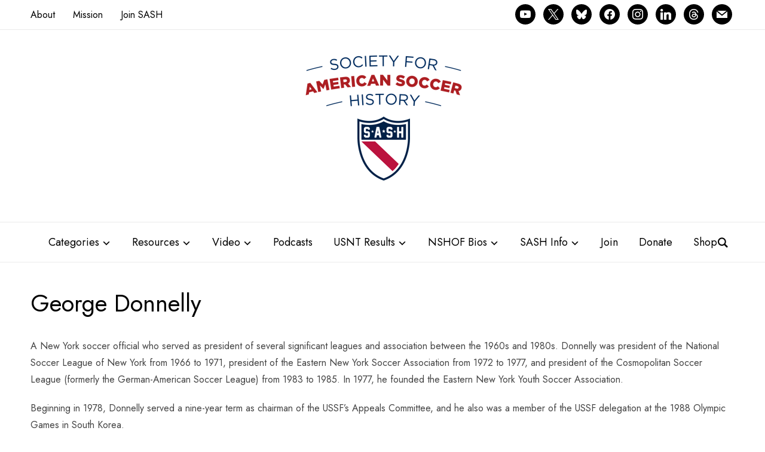

--- FILE ---
content_type: text/html; charset=UTF-8
request_url: https://www.ussoccerhistory.org/national-soccer-hall-of-fame-biographies/national-soccer-hall-of-fame-builders-biographies/george-donnelly/
body_size: 22696
content:
<!DOCTYPE html>
<html lang="en-US">
<head>
    <meta charset="UTF-8">
    <meta name="viewport" content="width=device-width, initial-scale=1.0">
    <link rel="profile" href="http://gmpg.org/xfn/11">
    <link rel="pingback" href="https://www.ussoccerhistory.org/xmlrpc.php">

    <title>George Donnelly &#8211; Society for American Soccer History</title>
<meta name='robots' content='max-image-preview:large' />
<link rel='dns-prefetch' href='//www.ussoccerhistory.org' />
<link rel='dns-prefetch' href='//www.googletagmanager.com' />
<link rel='dns-prefetch' href='//stats.wp.com' />
<link rel='dns-prefetch' href='//fonts.googleapis.com' />
<link rel='dns-prefetch' href='//v0.wordpress.com' />
<link rel="alternate" type="application/rss+xml" title="Society for American Soccer History &raquo; Feed" href="https://www.ussoccerhistory.org/feed/" />
<link rel="alternate" type="application/rss+xml" title="Society for American Soccer History &raquo; Comments Feed" href="https://www.ussoccerhistory.org/comments/feed/" />
<link rel="alternate" type="application/rss+xml" title="Society for American Soccer History &raquo; George Donnelly Comments Feed" href="https://www.ussoccerhistory.org/national-soccer-hall-of-fame-biographies/national-soccer-hall-of-fame-builders-biographies/george-donnelly/feed/" />
<link rel="alternate" title="oEmbed (JSON)" type="application/json+oembed" href="https://www.ussoccerhistory.org/wp-json/oembed/1.0/embed?url=https%3A%2F%2Fwww.ussoccerhistory.org%2Fnational-soccer-hall-of-fame-biographies%2Fnational-soccer-hall-of-fame-builders-biographies%2Fgeorge-donnelly%2F" />
<link rel="alternate" title="oEmbed (XML)" type="text/xml+oembed" href="https://www.ussoccerhistory.org/wp-json/oembed/1.0/embed?url=https%3A%2F%2Fwww.ussoccerhistory.org%2Fnational-soccer-hall-of-fame-biographies%2Fnational-soccer-hall-of-fame-builders-biographies%2Fgeorge-donnelly%2F&#038;format=xml" />
<style id='wp-img-auto-sizes-contain-inline-css' type='text/css'>
img:is([sizes=auto i],[sizes^="auto," i]){contain-intrinsic-size:3000px 1500px}
/*# sourceURL=wp-img-auto-sizes-contain-inline-css */
</style>
<style id='wp-emoji-styles-inline-css' type='text/css'>

	img.wp-smiley, img.emoji {
		display: inline !important;
		border: none !important;
		box-shadow: none !important;
		height: 1em !important;
		width: 1em !important;
		margin: 0 0.07em !important;
		vertical-align: -0.1em !important;
		background: none !important;
		padding: 0 !important;
	}
/*# sourceURL=wp-emoji-styles-inline-css */
</style>
<style id='wp-block-library-inline-css' type='text/css'>
:root{--wp-block-synced-color:#7a00df;--wp-block-synced-color--rgb:122,0,223;--wp-bound-block-color:var(--wp-block-synced-color);--wp-editor-canvas-background:#ddd;--wp-admin-theme-color:#007cba;--wp-admin-theme-color--rgb:0,124,186;--wp-admin-theme-color-darker-10:#006ba1;--wp-admin-theme-color-darker-10--rgb:0,107,160.5;--wp-admin-theme-color-darker-20:#005a87;--wp-admin-theme-color-darker-20--rgb:0,90,135;--wp-admin-border-width-focus:2px}@media (min-resolution:192dpi){:root{--wp-admin-border-width-focus:1.5px}}.wp-element-button{cursor:pointer}:root .has-very-light-gray-background-color{background-color:#eee}:root .has-very-dark-gray-background-color{background-color:#313131}:root .has-very-light-gray-color{color:#eee}:root .has-very-dark-gray-color{color:#313131}:root .has-vivid-green-cyan-to-vivid-cyan-blue-gradient-background{background:linear-gradient(135deg,#00d084,#0693e3)}:root .has-purple-crush-gradient-background{background:linear-gradient(135deg,#34e2e4,#4721fb 50%,#ab1dfe)}:root .has-hazy-dawn-gradient-background{background:linear-gradient(135deg,#faaca8,#dad0ec)}:root .has-subdued-olive-gradient-background{background:linear-gradient(135deg,#fafae1,#67a671)}:root .has-atomic-cream-gradient-background{background:linear-gradient(135deg,#fdd79a,#004a59)}:root .has-nightshade-gradient-background{background:linear-gradient(135deg,#330968,#31cdcf)}:root .has-midnight-gradient-background{background:linear-gradient(135deg,#020381,#2874fc)}:root{--wp--preset--font-size--normal:16px;--wp--preset--font-size--huge:42px}.has-regular-font-size{font-size:1em}.has-larger-font-size{font-size:2.625em}.has-normal-font-size{font-size:var(--wp--preset--font-size--normal)}.has-huge-font-size{font-size:var(--wp--preset--font-size--huge)}.has-text-align-center{text-align:center}.has-text-align-left{text-align:left}.has-text-align-right{text-align:right}.has-fit-text{white-space:nowrap!important}#end-resizable-editor-section{display:none}.aligncenter{clear:both}.items-justified-left{justify-content:flex-start}.items-justified-center{justify-content:center}.items-justified-right{justify-content:flex-end}.items-justified-space-between{justify-content:space-between}.screen-reader-text{border:0;clip-path:inset(50%);height:1px;margin:-1px;overflow:hidden;padding:0;position:absolute;width:1px;word-wrap:normal!important}.screen-reader-text:focus{background-color:#ddd;clip-path:none;color:#444;display:block;font-size:1em;height:auto;left:5px;line-height:normal;padding:15px 23px 14px;text-decoration:none;top:5px;width:auto;z-index:100000}html :where(.has-border-color){border-style:solid}html :where([style*=border-top-color]){border-top-style:solid}html :where([style*=border-right-color]){border-right-style:solid}html :where([style*=border-bottom-color]){border-bottom-style:solid}html :where([style*=border-left-color]){border-left-style:solid}html :where([style*=border-width]){border-style:solid}html :where([style*=border-top-width]){border-top-style:solid}html :where([style*=border-right-width]){border-right-style:solid}html :where([style*=border-bottom-width]){border-bottom-style:solid}html :where([style*=border-left-width]){border-left-style:solid}html :where(img[class*=wp-image-]){height:auto;max-width:100%}:where(figure){margin:0 0 1em}html :where(.is-position-sticky){--wp-admin--admin-bar--position-offset:var(--wp-admin--admin-bar--height,0px)}@media screen and (max-width:600px){html :where(.is-position-sticky){--wp-admin--admin-bar--position-offset:0px}}

/*# sourceURL=wp-block-library-inline-css */
</style><style id='global-styles-inline-css' type='text/css'>
:root{--wp--preset--aspect-ratio--square: 1;--wp--preset--aspect-ratio--4-3: 4/3;--wp--preset--aspect-ratio--3-4: 3/4;--wp--preset--aspect-ratio--3-2: 3/2;--wp--preset--aspect-ratio--2-3: 2/3;--wp--preset--aspect-ratio--16-9: 16/9;--wp--preset--aspect-ratio--9-16: 9/16;--wp--preset--color--black: #000000;--wp--preset--color--cyan-bluish-gray: #abb8c3;--wp--preset--color--white: #ffffff;--wp--preset--color--pale-pink: #f78da7;--wp--preset--color--vivid-red: #cf2e2e;--wp--preset--color--luminous-vivid-orange: #ff6900;--wp--preset--color--luminous-vivid-amber: #fcb900;--wp--preset--color--light-green-cyan: #7bdcb5;--wp--preset--color--vivid-green-cyan: #00d084;--wp--preset--color--pale-cyan-blue: #8ed1fc;--wp--preset--color--vivid-cyan-blue: #0693e3;--wp--preset--color--vivid-purple: #9b51e0;--wp--preset--gradient--vivid-cyan-blue-to-vivid-purple: linear-gradient(135deg,rgb(6,147,227) 0%,rgb(155,81,224) 100%);--wp--preset--gradient--light-green-cyan-to-vivid-green-cyan: linear-gradient(135deg,rgb(122,220,180) 0%,rgb(0,208,130) 100%);--wp--preset--gradient--luminous-vivid-amber-to-luminous-vivid-orange: linear-gradient(135deg,rgb(252,185,0) 0%,rgb(255,105,0) 100%);--wp--preset--gradient--luminous-vivid-orange-to-vivid-red: linear-gradient(135deg,rgb(255,105,0) 0%,rgb(207,46,46) 100%);--wp--preset--gradient--very-light-gray-to-cyan-bluish-gray: linear-gradient(135deg,rgb(238,238,238) 0%,rgb(169,184,195) 100%);--wp--preset--gradient--cool-to-warm-spectrum: linear-gradient(135deg,rgb(74,234,220) 0%,rgb(151,120,209) 20%,rgb(207,42,186) 40%,rgb(238,44,130) 60%,rgb(251,105,98) 80%,rgb(254,248,76) 100%);--wp--preset--gradient--blush-light-purple: linear-gradient(135deg,rgb(255,206,236) 0%,rgb(152,150,240) 100%);--wp--preset--gradient--blush-bordeaux: linear-gradient(135deg,rgb(254,205,165) 0%,rgb(254,45,45) 50%,rgb(107,0,62) 100%);--wp--preset--gradient--luminous-dusk: linear-gradient(135deg,rgb(255,203,112) 0%,rgb(199,81,192) 50%,rgb(65,88,208) 100%);--wp--preset--gradient--pale-ocean: linear-gradient(135deg,rgb(255,245,203) 0%,rgb(182,227,212) 50%,rgb(51,167,181) 100%);--wp--preset--gradient--electric-grass: linear-gradient(135deg,rgb(202,248,128) 0%,rgb(113,206,126) 100%);--wp--preset--gradient--midnight: linear-gradient(135deg,rgb(2,3,129) 0%,rgb(40,116,252) 100%);--wp--preset--font-size--small: 13px;--wp--preset--font-size--medium: 20px;--wp--preset--font-size--large: 36px;--wp--preset--font-size--x-large: 42px;--wp--preset--spacing--20: 0.44rem;--wp--preset--spacing--30: 0.67rem;--wp--preset--spacing--40: 1rem;--wp--preset--spacing--50: 1.5rem;--wp--preset--spacing--60: 2.25rem;--wp--preset--spacing--70: 3.38rem;--wp--preset--spacing--80: 5.06rem;--wp--preset--shadow--natural: 6px 6px 9px rgba(0, 0, 0, 0.2);--wp--preset--shadow--deep: 12px 12px 50px rgba(0, 0, 0, 0.4);--wp--preset--shadow--sharp: 6px 6px 0px rgba(0, 0, 0, 0.2);--wp--preset--shadow--outlined: 6px 6px 0px -3px rgb(255, 255, 255), 6px 6px rgb(0, 0, 0);--wp--preset--shadow--crisp: 6px 6px 0px rgb(0, 0, 0);}:where(.is-layout-flex){gap: 0.5em;}:where(.is-layout-grid){gap: 0.5em;}body .is-layout-flex{display: flex;}.is-layout-flex{flex-wrap: wrap;align-items: center;}.is-layout-flex > :is(*, div){margin: 0;}body .is-layout-grid{display: grid;}.is-layout-grid > :is(*, div){margin: 0;}:where(.wp-block-columns.is-layout-flex){gap: 2em;}:where(.wp-block-columns.is-layout-grid){gap: 2em;}:where(.wp-block-post-template.is-layout-flex){gap: 1.25em;}:where(.wp-block-post-template.is-layout-grid){gap: 1.25em;}.has-black-color{color: var(--wp--preset--color--black) !important;}.has-cyan-bluish-gray-color{color: var(--wp--preset--color--cyan-bluish-gray) !important;}.has-white-color{color: var(--wp--preset--color--white) !important;}.has-pale-pink-color{color: var(--wp--preset--color--pale-pink) !important;}.has-vivid-red-color{color: var(--wp--preset--color--vivid-red) !important;}.has-luminous-vivid-orange-color{color: var(--wp--preset--color--luminous-vivid-orange) !important;}.has-luminous-vivid-amber-color{color: var(--wp--preset--color--luminous-vivid-amber) !important;}.has-light-green-cyan-color{color: var(--wp--preset--color--light-green-cyan) !important;}.has-vivid-green-cyan-color{color: var(--wp--preset--color--vivid-green-cyan) !important;}.has-pale-cyan-blue-color{color: var(--wp--preset--color--pale-cyan-blue) !important;}.has-vivid-cyan-blue-color{color: var(--wp--preset--color--vivid-cyan-blue) !important;}.has-vivid-purple-color{color: var(--wp--preset--color--vivid-purple) !important;}.has-black-background-color{background-color: var(--wp--preset--color--black) !important;}.has-cyan-bluish-gray-background-color{background-color: var(--wp--preset--color--cyan-bluish-gray) !important;}.has-white-background-color{background-color: var(--wp--preset--color--white) !important;}.has-pale-pink-background-color{background-color: var(--wp--preset--color--pale-pink) !important;}.has-vivid-red-background-color{background-color: var(--wp--preset--color--vivid-red) !important;}.has-luminous-vivid-orange-background-color{background-color: var(--wp--preset--color--luminous-vivid-orange) !important;}.has-luminous-vivid-amber-background-color{background-color: var(--wp--preset--color--luminous-vivid-amber) !important;}.has-light-green-cyan-background-color{background-color: var(--wp--preset--color--light-green-cyan) !important;}.has-vivid-green-cyan-background-color{background-color: var(--wp--preset--color--vivid-green-cyan) !important;}.has-pale-cyan-blue-background-color{background-color: var(--wp--preset--color--pale-cyan-blue) !important;}.has-vivid-cyan-blue-background-color{background-color: var(--wp--preset--color--vivid-cyan-blue) !important;}.has-vivid-purple-background-color{background-color: var(--wp--preset--color--vivid-purple) !important;}.has-black-border-color{border-color: var(--wp--preset--color--black) !important;}.has-cyan-bluish-gray-border-color{border-color: var(--wp--preset--color--cyan-bluish-gray) !important;}.has-white-border-color{border-color: var(--wp--preset--color--white) !important;}.has-pale-pink-border-color{border-color: var(--wp--preset--color--pale-pink) !important;}.has-vivid-red-border-color{border-color: var(--wp--preset--color--vivid-red) !important;}.has-luminous-vivid-orange-border-color{border-color: var(--wp--preset--color--luminous-vivid-orange) !important;}.has-luminous-vivid-amber-border-color{border-color: var(--wp--preset--color--luminous-vivid-amber) !important;}.has-light-green-cyan-border-color{border-color: var(--wp--preset--color--light-green-cyan) !important;}.has-vivid-green-cyan-border-color{border-color: var(--wp--preset--color--vivid-green-cyan) !important;}.has-pale-cyan-blue-border-color{border-color: var(--wp--preset--color--pale-cyan-blue) !important;}.has-vivid-cyan-blue-border-color{border-color: var(--wp--preset--color--vivid-cyan-blue) !important;}.has-vivid-purple-border-color{border-color: var(--wp--preset--color--vivid-purple) !important;}.has-vivid-cyan-blue-to-vivid-purple-gradient-background{background: var(--wp--preset--gradient--vivid-cyan-blue-to-vivid-purple) !important;}.has-light-green-cyan-to-vivid-green-cyan-gradient-background{background: var(--wp--preset--gradient--light-green-cyan-to-vivid-green-cyan) !important;}.has-luminous-vivid-amber-to-luminous-vivid-orange-gradient-background{background: var(--wp--preset--gradient--luminous-vivid-amber-to-luminous-vivid-orange) !important;}.has-luminous-vivid-orange-to-vivid-red-gradient-background{background: var(--wp--preset--gradient--luminous-vivid-orange-to-vivid-red) !important;}.has-very-light-gray-to-cyan-bluish-gray-gradient-background{background: var(--wp--preset--gradient--very-light-gray-to-cyan-bluish-gray) !important;}.has-cool-to-warm-spectrum-gradient-background{background: var(--wp--preset--gradient--cool-to-warm-spectrum) !important;}.has-blush-light-purple-gradient-background{background: var(--wp--preset--gradient--blush-light-purple) !important;}.has-blush-bordeaux-gradient-background{background: var(--wp--preset--gradient--blush-bordeaux) !important;}.has-luminous-dusk-gradient-background{background: var(--wp--preset--gradient--luminous-dusk) !important;}.has-pale-ocean-gradient-background{background: var(--wp--preset--gradient--pale-ocean) !important;}.has-electric-grass-gradient-background{background: var(--wp--preset--gradient--electric-grass) !important;}.has-midnight-gradient-background{background: var(--wp--preset--gradient--midnight) !important;}.has-small-font-size{font-size: var(--wp--preset--font-size--small) !important;}.has-medium-font-size{font-size: var(--wp--preset--font-size--medium) !important;}.has-large-font-size{font-size: var(--wp--preset--font-size--large) !important;}.has-x-large-font-size{font-size: var(--wp--preset--font-size--x-large) !important;}
/*# sourceURL=global-styles-inline-css */
</style>

<style id='classic-theme-styles-inline-css' type='text/css'>
/*! This file is auto-generated */
.wp-block-button__link{color:#fff;background-color:#32373c;border-radius:9999px;box-shadow:none;text-decoration:none;padding:calc(.667em + 2px) calc(1.333em + 2px);font-size:1.125em}.wp-block-file__button{background:#32373c;color:#fff;text-decoration:none}
/*# sourceURL=/wp-includes/css/classic-themes.min.css */
</style>
<link rel='stylesheet' id='jquery-ui-css' href='https://www.ussoccerhistory.org/wp-content/plugins/wp-easycart/design/theme/base-responsive-v3/smoothness-jquery-ui.min.css?ver=6.9' type='text/css' media='all' />
<link rel='stylesheet' id='wpeasycart_css-css' href='https://www.ussoccerhistory.org/wp-content/plugins/wp-easycart/design/theme/base-responsive-v3/ec-store.css?ver=5_8_12' type='text/css' media='all' />
<link rel='stylesheet' id='wpeasycart_gfont-css' href='https://fonts.googleapis.com/css?family=Lato%7CMonda%7COpen+Sans%7CDroid+Serif&#038;ver=6.9' type='text/css' media='all' />
<link rel='stylesheet' id='wpeasycart_owl_carousel_css-css' href='https://www.ussoccerhistory.org/wp-content/plugins/wp-easycart/design/theme/base-responsive-v3/owl.carousel.css?ver=6.9' type='text/css' media='all' />
<link rel='stylesheet' id='dashicons-css' href='https://www.ussoccerhistory.org/wp-includes/css/dashicons.min.css?ver=6.9' type='text/css' media='all' />
<link rel='stylesheet' id='zoom-theme-utils-css-css' href='https://www.ussoccerhistory.org/wp-content/themes/presence/functions/wpzoom/assets/css/theme-utils.css?ver=6.9' type='text/css' media='all' />
<link rel='stylesheet' id='presence-google-fonts-css' href='https://fonts.googleapis.com/css?family=Jost%3Aregular%2C700%2C700i%2Citalic&#038;subset=latin&#038;display=swap&#038;ver=6.9' type='text/css' media='all' />
<link rel='stylesheet' id='presence-style-css' href='https://www.ussoccerhistory.org/wp-content/themes/presence/style.css?ver=2.0.12' type='text/css' media='all' />
<link rel='stylesheet' id='media-queries-css' href='https://www.ussoccerhistory.org/wp-content/themes/presence/css/media-queries.css?ver=2.0.12' type='text/css' media='all' />
<link rel='stylesheet' id='presence-style-color-default-css' href='https://www.ussoccerhistory.org/wp-content/themes/presence/styles/default.css?ver=2.0.12' type='text/css' media='all' />
<link rel='stylesheet' id='wpzoom-social-icons-socicon-css' href='https://www.ussoccerhistory.org/wp-content/plugins/social-icons-widget-by-wpzoom/assets/css/wpzoom-socicon.css?ver=1765287506' type='text/css' media='all' />
<link rel='stylesheet' id='wpzoom-social-icons-genericons-css' href='https://www.ussoccerhistory.org/wp-content/plugins/social-icons-widget-by-wpzoom/assets/css/genericons.css?ver=1765287506' type='text/css' media='all' />
<link rel='stylesheet' id='wpzoom-social-icons-academicons-css' href='https://www.ussoccerhistory.org/wp-content/plugins/social-icons-widget-by-wpzoom/assets/css/academicons.min.css?ver=1765287506' type='text/css' media='all' />
<link rel='stylesheet' id='wpzoom-social-icons-font-awesome-3-css' href='https://www.ussoccerhistory.org/wp-content/plugins/social-icons-widget-by-wpzoom/assets/css/font-awesome-3.min.css?ver=1765287506' type='text/css' media='all' />
<link rel='stylesheet' id='wpzoom-social-icons-styles-css' href='https://www.ussoccerhistory.org/wp-content/plugins/social-icons-widget-by-wpzoom/assets/css/wpzoom-social-icons-styles.css?ver=1765287506' type='text/css' media='all' />
<link rel='stylesheet' id='wpzoom-forms-css-frontend-formblock-css' href='https://www.ussoccerhistory.org/wp-content/plugins/wpzoom-forms/build/form-block/frontend/style.css?ver=1.3.4' type='text/css' media='all' />
<link rel='stylesheet' id='wzslider-css' href='https://www.ussoccerhistory.org/wp-content/plugins/wpzoom-shortcodes/assets/css/wzslider.css?ver=6.9' type='text/css' media='all' />
<link rel='stylesheet' id='wpz-shortcodes-css' href='https://www.ussoccerhistory.org/wp-content/plugins/wpzoom-shortcodes/assets/css/shortcodes.css?ver=6.9' type='text/css' media='all' />
<link rel='stylesheet' id='zoom-font-awesome-css' href='https://www.ussoccerhistory.org/wp-content/plugins/wpzoom-shortcodes/assets/css/font-awesome.min.css?ver=6.9' type='text/css' media='all' />
<link rel='stylesheet' id='__EPYT__style-css' href='https://www.ussoccerhistory.org/wp-content/plugins/youtube-embed-plus/styles/ytprefs.min.css?ver=14.2.4' type='text/css' media='all' />
<style id='__EPYT__style-inline-css' type='text/css'>

                .epyt-gallery-thumb {
                        width: 33.333%;
                }
                
/*# sourceURL=__EPYT__style-inline-css */
</style>
<link rel='preload' as='font'  id='wpzoom-social-icons-font-academicons-woff2-css' href='https://www.ussoccerhistory.org/wp-content/plugins/social-icons-widget-by-wpzoom/assets/font/academicons.woff2?v=1.9.2'  type='font/woff2' crossorigin />
<link rel='preload' as='font'  id='wpzoom-social-icons-font-fontawesome-3-woff2-css' href='https://www.ussoccerhistory.org/wp-content/plugins/social-icons-widget-by-wpzoom/assets/font/fontawesome-webfont.woff2?v=4.7.0'  type='font/woff2' crossorigin />
<link rel='preload' as='font'  id='wpzoom-social-icons-font-genericons-woff-css' href='https://www.ussoccerhistory.org/wp-content/plugins/social-icons-widget-by-wpzoom/assets/font/Genericons.woff'  type='font/woff' crossorigin />
<link rel='preload' as='font'  id='wpzoom-social-icons-font-socicon-woff2-css' href='https://www.ussoccerhistory.org/wp-content/plugins/social-icons-widget-by-wpzoom/assets/font/socicon.woff2?v=4.5.3'  type='font/woff2' crossorigin />
<script type="text/javascript" src="https://www.ussoccerhistory.org/wp-includes/js/jquery/jquery.min.js?ver=3.7.1" id="jquery-core-js"></script>
<script type="text/javascript" src="https://www.ussoccerhistory.org/wp-includes/js/jquery/jquery-migrate.min.js?ver=3.4.1" id="jquery-migrate-js"></script>
<script type="text/javascript" src="https://www.ussoccerhistory.org/wp-includes/js/jquery/ui/core.min.js?ver=1.13.3" id="jquery-ui-core-js"></script>
<script type="text/javascript" src="https://www.ussoccerhistory.org/wp-includes/js/jquery/ui/accordion.min.js?ver=1.13.3" id="jquery-ui-accordion-js"></script>
<script type="text/javascript" src="https://www.ussoccerhistory.org/wp-includes/js/jquery/ui/datepicker.min.js?ver=1.13.3" id="jquery-ui-datepicker-js"></script>
<script type="text/javascript" id="jquery-ui-datepicker-js-after">
/* <![CDATA[ */
jQuery(function(jQuery){jQuery.datepicker.setDefaults({"closeText":"Close","currentText":"Today","monthNames":["January","February","March","April","May","June","July","August","September","October","November","December"],"monthNamesShort":["Jan","Feb","Mar","Apr","May","Jun","Jul","Aug","Sep","Oct","Nov","Dec"],"nextText":"Next","prevText":"Previous","dayNames":["Sunday","Monday","Tuesday","Wednesday","Thursday","Friday","Saturday"],"dayNamesShort":["Sun","Mon","Tue","Wed","Thu","Fri","Sat"],"dayNamesMin":["S","M","T","W","T","F","S"],"dateFormat":"MM d, yy","firstDay":1,"isRTL":false});});
//# sourceURL=jquery-ui-datepicker-js-after
/* ]]> */
</script>
<script type="text/javascript" id="wpeasycart_js-js-extra">
/* <![CDATA[ */
var wpeasycart_ajax_object = {"ga4_id":"","ga4_conv_id":"","ajax_url":"https://www.ussoccerhistory.org/wp-admin/admin-ajax.php","current_language":"EN","location_id":"0"};
//# sourceURL=wpeasycart_js-js-extra
/* ]]> */
</script>
<script type="text/javascript" src="https://www.ussoccerhistory.org/wp-content/plugins/wp-easycart/design/theme/base-responsive-v3/ec-store.js?ver=5_8_12" id="wpeasycart_js-js"></script>
<script type="text/javascript" src="https://www.ussoccerhistory.org/wp-content/plugins/wp-easycart/design/theme/base-responsive-v3/owl.carousel.min.js?ver=5_8_12" id="wpeasycart_owl_carousel_js-js"></script>
<script type="text/javascript" src="https://www.ussoccerhistory.org/wp-content/themes/presence/js/init.js?ver=6.9" id="wpzoom-init-js"></script>

<!-- Google tag (gtag.js) snippet added by Site Kit -->
<!-- Google Analytics snippet added by Site Kit -->
<script type="text/javascript" src="https://www.googletagmanager.com/gtag/js?id=G-WBTS18CQSR" id="google_gtagjs-js" async></script>
<script type="text/javascript" id="google_gtagjs-js-after">
/* <![CDATA[ */
window.dataLayer = window.dataLayer || [];function gtag(){dataLayer.push(arguments);}
gtag("set","linker",{"domains":["www.ussoccerhistory.org"]});
gtag("js", new Date());
gtag("set", "developer_id.dZTNiMT", true);
gtag("config", "G-WBTS18CQSR");
//# sourceURL=google_gtagjs-js-after
/* ]]> */
</script>
<script type="text/javascript" id="__ytprefs__-js-extra">
/* <![CDATA[ */
var _EPYT_ = {"ajaxurl":"https://www.ussoccerhistory.org/wp-admin/admin-ajax.php","security":"f7743e4418","gallery_scrolloffset":"20","eppathtoscripts":"https://www.ussoccerhistory.org/wp-content/plugins/youtube-embed-plus/scripts/","eppath":"https://www.ussoccerhistory.org/wp-content/plugins/youtube-embed-plus/","epresponsiveselector":"[\"iframe.__youtube_prefs__\",\"iframe[src*='youtube.com']\",\"iframe[src*='youtube-nocookie.com']\",\"iframe[data-ep-src*='youtube.com']\",\"iframe[data-ep-src*='youtube-nocookie.com']\",\"iframe[data-ep-gallerysrc*='youtube.com']\"]","epdovol":"1","version":"14.2.4","evselector":"iframe.__youtube_prefs__[src], iframe[src*=\"youtube.com/embed/\"], iframe[src*=\"youtube-nocookie.com/embed/\"]","ajax_compat":"","maxres_facade":"eager","ytapi_load":"light","pause_others":"","stopMobileBuffer":"1","facade_mode":"","not_live_on_channel":""};
//# sourceURL=__ytprefs__-js-extra
/* ]]> */
</script>
<script type="text/javascript" src="https://www.ussoccerhistory.org/wp-content/plugins/youtube-embed-plus/scripts/ytprefs.min.js?ver=14.2.4" id="__ytprefs__-js"></script>
<link rel="https://api.w.org/" href="https://www.ussoccerhistory.org/wp-json/" /><link rel="alternate" title="JSON" type="application/json" href="https://www.ussoccerhistory.org/wp-json/wp/v2/pages/465" /><link rel="EditURI" type="application/rsd+xml" title="RSD" href="https://www.ussoccerhistory.org/xmlrpc.php?rsd" />
<meta name="generator" content="WordPress 6.9" />
<link rel="canonical" href="https://www.ussoccerhistory.org/national-soccer-hall-of-fame-biographies/national-soccer-hall-of-fame-builders-biographies/george-donnelly/" />
<link rel='shortlink' href='https://wp.me/P62pCX-7v' />
<meta name="generator" content="Site Kit by Google 1.170.0" />
<style>
.ec_out_of_stock_notify{ border-color:#222222; }
.ec_out_of_stock_notify_title, .ec_out_of_stock_notify_button > input, #ec_user_login_link a{ background-color:#222222; }
.ec_product_type1 .ec_product_addtocart{ background-color:#222222; border-bottom-color:#666666; }
.ec_product_type3 .ec_product_addtocart{ background-color:#222222 !important; }
.ec_price_container_type5{ background-color:#222222; }
.ec_price_container_type5:after{ border-color: #666666 transparent transparent #666666; }
.ec_product_type6 .ec_product_meta_type6 .ec_price_container{ background-color:#222222; }
.ec_product_type6 .ec_product_meta_type6 .ec_price_container:after{ border-color:#666666 transparent transparent #666666; }
.ec_product_type6 .ec_product_meta_type6 .ec_product_addtocart{ background-color:#222222 !important; }
.ec_product_type6 .ec_product_meta_type6 .ec_product_addtocart, .ec_product_meta_type6 .ec_product_addtocart a.ec_added_to_cart_button{ background-color:#222222 !important; }
@media(hover: hover) {
	.ec_out_of_stock_notify_button > input:hover, #ec_user_login_link a:hover{ background-color:#666666; }
	.ec_product_type1 .ec_product_quickview > input:hover{ background:#222222; background-color:#222222; }
	.ec_product_type1 .ec_product_addtocart:hover{ background-color:#666666; border-bottom-color:#222222; }
	.ec_product_type3 .ec_product_addtocart:hover{ background-color:#666666 !important; }
	.ec_product_type3 .ec_product_addtocart:hover{ background-color:#222222; }
	.ec_product_type3 .ec_product_quickview > input:hover{ background:#222222; background-color:#222222; }
	.ec_product_type5 .ec_product_addtocart:hover{ background-color:#222222; }
	.ec_product_type5 .ec_product_quickview > input:hover{ background:#222222; background-color:#222222; }
	.ec_product_type6 .ec_product_meta_type6 .ec_product_addtocart:hover{ background-color:#666666 !important; }
	.ec_product_type6 .ec_product_meta_type6 .ec_product_addtocart:hover, .ec_product_meta_type6 .ec_product_addtocart a.ec_added_to_cart_button:hover{ background-color:#666666 !important; }
	.ec_product_type6 .ec_product_meta_type6 .ec_product_quickview > input:hover{ background-color:#222222; }
}
.ec_product_quickview_content_title, .ec_product_quickview_content_title > a{ color:#222222 !important; }
.ec_product_quickview_content_title:hover, .ec_product_quickview_content_title > a:hover{ color:#666666 !important; }
.ec_product_quickview_content_quantity input[type="submit"], .ec_product_quickview_content_quantity input[type="button"], .ec_product_quickview_content_add_to_cart a{ background-color:#222222 !important; }
.ec_product_quickview_content_quantity input[type="submit"]:hover, .ec_product_quickview_content_quantity input[type="button"]:hover, .ec_product_quickview_content_add_to_cart a:hover{ background-color:#666666 !important; }
.ec_product_quickview_content_quantity .ec_minus, .ec_product_quickview_content_quantity .ec_plus{ background-color:#222222; }
.ec_product_quickview_content_quantity .ec_minus:hover, .ec_product_quickview_content_quantity .ec_plus:hover{ background-color:#666666; }
.ec_quickview_view_details a{ color:#222222 !important; }
.ec_quickview_view_details a:hover{ color:#666666 !important; }
.ec_product_page_sort > .ec_product_page_showing{ color:#222222; }
.ec_product_star_on{ border-bottom-color:#222222 !important; color:#222222; border-bottom-color:#222222; }
.ec_product_star_on:before{ border-bottom-color:#222222; }
.ec_product_star_on:after{ color:#222222; border-bottom-color:#222222; }
.ec_product_star_off{ border-bottom-color:#CCCCCC !important; color:#CCCCCC; }
.ec_product_star_off:before{ border-bottom-color:#CCCCCC; }
.ec_product_star_off:after{ color:#CCCCCC; border-bottom-color:#CCCCCC; }
.ec_product_added_to_cart a, .ec_cart_checkout_link{ color:#222222 !important; }
.ec_product_added_to_cart a:hover, .ec_cart_checkout_link:hover{ color:#666666 !important; }
.ec_product_details_page a{ color:#222222; }
.ec_product_details_page a:hover{ color:#666666; }
.ec_details_title{ color:#222222 !important; }
.ec_details_price > .ec_product_price{ color:#000000; }
.ec_details_price > .ec_product_sale_price{ color:#000000; }
.ec_details_images{ width:100%; }.ec_details_magbox{ display:none !important; }
.ec_details_right{ width:100%; margin-left:0; }
.ec_details_model_number{ color:#666666 !important; }
.ec_details_description{ color:#222222 !important; }
.ec_details_stock_total{ color:#666666 !important; }
.ec_details_add_to_cart_area > .ec_details_quantity > .ec_minus, .ec_details_add_to_cart_area > .ec_details_quantity > .ec_plus, .ec_details_add_to_cart_area > .ec_details_add_to_cart > input, .ec_details_add_to_cart_area > .ec_details_add_to_cart > a, .ec_details_customer_reviews_row > input[type="button"], .ec_details_inquiry_popup_main > form > .ec_details_add_to_cart input, .ec_details_inquiry_popup_main > form > .ec_details_add_to_cart > a, .wpeasycart-html-swatch{ background-color:#222222 !important; }
.ec_details_add_to_cart_area > .ec_details_quantity > .ec_minus:hover, .ec_details_add_to_cart_area > .ec_details_quantity > .ec_plus:hover, .ec_details_add_to_cart_area > .ec_details_add_to_cart > input:hover, .ec_details_add_to_cart_area > .ec_details_add_to_cart > a:hover, .ec_details_customer_reviews_row > input[type="button"]:hover, .ec_details_inquiry_popup_main > form > .ec_details_add_to_cart > input:hover, .ec_details_inquiry_popup_main > form > .ec_details_add_to_cart > a:hover, .wpeasycart-html-swatch.ec_selected, .wpeasycart-html-swatch:hover{ background-color:#666666 !important; }
.ec_details_categories{ color:#666666 !important; }
.ec_details_manufacturer{ color:#666666 !important; }
.ec_details_tabs{ color:#222222; }
.ec_details_tab.ec_active{ border-top-color:#222222; }
.ec_details_customer_reviews_left > h3{ color:#222222 !important; }
.ec_details_customer_review_date{ color:#666666; }
.ec_details_customer_review_date > strong{ color:#222222; }
.ec_details_customer_review_data{ color:#222222; }
.ec_details_customer_reviews_form > .ec_details_customer_reviews_form_holder > h3{ color:#222222 !important; }
.ec_details_customer_reviews_row{ color:#222222; }
.ec_details_customer_reviews_row > input[type="button"]{ background-color:#333; color:#FFFFFF; }
.ec_details_customer_reviews_row > input[type="button"]:hover{ background-color:#333333; }
.ec_details_related_products_area > h3{ color:#222222 !important; }
.ec_product_details_star_on{ border-bottom-color:#222222 !important; color:#222222; border-bottom-color:#222222; }
.ec_product_details_star_on:before{ border-bottom-color:#222222; }
.ec_product_details_star_on:after{ color:#222222; border-bottom-color:#222222; }
.ec_product_details_star_off{ border-bottom-color:#CCCCCC !important; color:#CCCCCC; }
.ec_product_details_star_off:before{ border-bottom-color:#CCCCCC; }
.ec_product_details_star_off:after{ color:#CCCCCC; border-bottom-color:#CCCCCC; }
.ec_details_swatches > li.ec_selected > img{ border:2px solid #222222; }
.ec_special_heading{ color:#222222; }
.ec_special_icon, .ec_special_icon_list{ background-color:#222222; }
.ec_cart_page a, .ec_restricted a{ color:#222222; }
.ec_cart_page a:hover, .ec_restricted a:hover{ color:#666666; }
a.ec_cart_empty_button{ background-color:#222222 }
a.ec_cart_empty_button:hover{ background-color:#666666 }
.ec_cart_breadcrumb{ color:#222222; }
.ec_cart_table_continue_shopping{ color:#222222; }
.ec_cart_table_continue_shopping:hover{ color:#666666; }
.ec_cart_button_column > .ec_cart_button, .ec_cart_table_checkout_button{ background-color:#222222 !important; }
.ec_cart_button_column > .ec_cart_button:hover, .ec_cart_table_checkout_button:hover{ background-color:#666666 !important; }
.ec_cart_breadcrumb_item_v2, .ec_cart_bottom_nav_back, .ec_cart_create_account_row_v2 > a, .ec_account_login_cancel_link{ color:#222222 !important; }
.ec_cart_breadcrumb_item_v2:hover, .ec_cart_bottom_nav_back:hover, .ec_cart_create_account_row_v2 > a:hover, .ec_account_login_cancel_link:hover{ color:#666666 !important; }
.ec_cart > thead > tr{ border-bottom-color:#222222; }
.ec_cartitem_title{ color:#222222 !important; }
.ec_cartitem_quantity_table > tbody > tr > td > .ec_minus, .ec_cartitem_quantity_table > tbody > tr > td > .ec_plus, .ec_cartitem_quantity_table > tbody > tr > td > .ec_cartitem_update_button{ background-color:#222222 !important; }
.ec_cartitem_quantity_table > tbody > tr > td > .ec_minus:hover, .ec_cartitem_quantity_table > tbody > tr > td > .ec_plus:hover, .ec_cartitem_quantity_table > tbody > tr > td > .ec_cartitem_update_button:hover{ background-color:#666666 !important; }
.ec_cart_button_row > .ec_account_button{ background-color:#222222 !important; }
.ec_cart_button_row > .ec_account_button:hover{ background-color:#666666 !important; }
.ec_cart_button_row > .ec_cart_button, .ec_cart_button_row input[type="button"], .ec_cart_button_row a.ec_cart_button{ background-color:#222222 !important; }
.ec_cart_button_row > .ec_cart_button:hover, .ec_cart_button_row input[type="button"]:hover, .ec_cart_button_row a.ec_cart_button:hover{ background-color:#666666 !important; }
.ec_cart_button_row a.ec_account_login_link{ background:none !important; background-color:transparent !important; color:#222222; }
.ec_cart_button_row a.ec_account_login_link:hover{ background:none !important; background-color:transparent !important; color:#666666; }
.ec_cart_input_row > a, .ec_cart_input_row > b, .ec_cart_input_row > strong, .ec_account_order_details_item_display_title > a{ color:#222222; }
.ec_cart_input_row > a:hover, .ec_account_order_details_item_display_title > a:hover{ color:#666666; }
ul.ec_menu_vertical li a:hover{ background-color:#222222; }
ul.ec_menu_vertical ul li a:hover, ul.ec_menu_vertical ul ul li a:hover, .ec_categorywidget a:hover, .ec_manufacturerwidget a:hover, .ec_pricepointwidget a:hover, .ec_groupwidget a:hover, .ec_product_widget_title a:hover{ color:#222222 !important; }

.ec_search_widget input[type="submit"], .ec_newsletter_widget input[type="submit"], input[type="submit"].ec_login_widget_button{ background-color:#222222; border-bottom:4px solid #666666; }
.ec_search_widget input[type="submit"]:hover, .ec_newsletter_widget input[type="submit"]:hover, input[type="submit"].ec_login_widget_button:hover{ background-color:#666666; border-bottom:4px solid #222222; }

.ec_cart_widget_minicart_wrap{ background:#222222; }

.ec_categorywidget a, .ec_manufacturer_widget a, .ec_pricepoint_widget a, .ec_group_widget a, .ec_cartwidget a{ color:#222222; }
.ec_categorywidget a:hover, .ec_manufacturer_widget a:hover, .ec_pricepoint_widget a:hover, .ec_group_widget a:hover, .ec_cartwidget a:hover{ color:#666666 !important; }

.ec_newsletter_content h1, .ec_newsletter_close{ color:#222222; }
.ec_newsletter_content input[type='submit']{ background-color:#222222;}
.ec_newsletter_content input[type='submit']:hover{ background-color:#666666; }

.ec_account_order_item_buy_button, .ec_account_order_item_download_button{ background-color:#222222; }
.ec_account_order_item_buy_button:hover, .ec_account_order_item_download_button:hover{ background-color:#666666; }
.ec_account_dashboard_row_divider a, .ec_account_order_line_column5 a, .ec_account_complete_payment_button{ background-color:#222222 !important; }
.ec_account_dashboard_row_divider a:hover, .ec_account_order_line_column5 a:hover, .ec_account_complete_payment_button:hover{ background:#666666 !important; background-color:#666666 !important; }

.ec_store_table a{ color:#222222 !important; }
.ec_store_table a:hover{ color:#666666 !important; }

.ec_cart_success_title{ color:#222222 !important; }
.ec_cart_success_continue_shopping_button > a{ background:#222222 !important; }
.ec_cart_success_continue_shopping_button > a:hover{ background:#666666 !important; }

@media only screen and ( min-width:1140px ){
	.ec_product_page .ec_product_li, .ec_product_page li.ec_product_li{ width:33.333333333333%; }
	.ec_product_page .ec_product_li:nth-child( 3n+1 ){ clear:both; }
	.ec_image_container_none, .ec_image_container_none > div, .ec_image_container_border, .ec_image_container_border > div, .ec_image_container_shadow, .ec_image_container_shadow > div{ min-height:310px; height:310px; }
	#ec_current_media_size{ max-width:1300px; }
	.ec_product_page .ec_product_li:nth-child( 3n+1 ) .ec_product_editor{ left:227px; }
	
	.ec_product_page .ec_product_li, .ec_product_page li.ec_product_li{ width:33.333333333333%; }
	.ec_product_page .ec_product_li:nth-child( 3n+1 ){ clear:both; }
	.ec_image_container_none, .ec_image_container_none > div, .ec_image_container_border, .ec_image_container_border > div, .ec_image_container_shadow, .ec_image_container_shadow > div{ min-height:310px; height:310px; }
	#ec_current_media_size{ max-width:1300px; }
	.ec_product_page .ec_product_li:nth-child( 3n+1 ) .ec_product_editor{ left:227px; }
		.ec_details_mobile_title_area{ display:block; }
	.ec_details_images, .ec_details_right, .ec_details_customer_reviews_left, .ec_details_customer_reviews_form, .ec_details_customer_review_date{ float:left; margin-left:0px; width:100%; }
	.ec_details_right{ padding-left:0px; }
	.ec_details_right > form > .ec_details_breadcrumbs.ec_small, .ec_details_right > form > .ec_details_title, .ec_details_right > form > .ec_title_divider, .ec_details_right > form > .ec_details_price, .ec_details_right > form > .ec_details_rating{ display:none; }
	.ec_details_customer_review_list{ width:100%; }
		
	.ec_category_li{ width:33.333333333333%; }
	.ec_category_li:nth-child( 3n+1 ){ clear:both; }
	.ec_category_li{ width:33.333333333333%; }
	.ec_category_li:nth-child( 3n+1 ){ clear:both; }
	.ec_category_li:nth-child( 3n+1 ) .ec_product_editor{ left:227px; }
	
	}

@media only screen and ( min-width:990px ) and ( max-width:1139px ){
	.ec_product_page .ec_product_li, .ec_product_page li.ec_product_li{ width:33.333333333333%; }
	.ec_product_page .ec_product_li:nth-child( 3n+1 ){ clear:both; }
	.ec_image_container_none, .ec_image_container_none > div, .ec_image_container_border, .ec_image_container_border > div, .ec_image_container_shadow, .ec_image_container_shadow > div{ min-height:310px; height:310px; }
	#ec_current_media_size{ max-width:1139px; }
	.ec_product_page .ec_product_li:nth-child( 3n+1 ) .ec_product_editor{ left:227px; }
	
	.ec_product_page .ec_product_li, .ec_product_page li.ec_product_li{ width:33.333333333333%; }
	.ec_product_page .ec_product_li:nth-child( 3n+1 ){ clear:both; }
	.ec_image_container_none, .ec_image_container_none > div, .ec_image_container_border, .ec_image_container_border > div, .ec_image_container_shadow, .ec_image_container_shadow > div{ min-height:310px; height:310px; }
	#ec_current_media_size{ max-width:1139px; }
	.ec_product_page .ec_product_li:nth-child( 3n+1 ) .ec_product_editor{ left:227px; }
		.ec_details_magbox{ display:none !important }
	.ec_details_mobile_title_area{ display:block; }
	.ec_details_images, .ec_details_right, .ec_details_customer_reviews_left, .ec_details_customer_reviews_form, .ec_details_customer_review_date{ float:left; margin-left:0px; width:100%; }
	.ec_details_right{ padding-left:0px; }
	.ec_details_right > form > .ec_details_breadcrumbs.ec_small, .ec_details_right > form > .ec_details_title, .ec_details_right > form > .ec_title_divider, .ec_details_right > form > .ec_details_price, .ec_details_right > form > .ec_details_rating{ display:none; }
	.ec_details_customer_review_list{ width:100%; }
		
	.ec_category_li{ width:33.333333333333%; }
	.ec_category_li:nth-child( 3n+1 ){ clear:both; }
	.ec_category_li{ width:33.333333333333%; }
	.ec_category_li:nth-child( 3n+1 ){ clear:both; }
	.ec_category_li:nth-child( 3n+1 ) .ec_product_editor{ left:227px; }
	
	}

@media only screen and ( min-width:768px ) and ( max-width:989px ) {
	.ec_product_page .ec_product_li, .ec_product_page li.ec_product_li{ width:50%; }
	.ec_product_page .ec_product_li:nth-child( 2n+1 ){ clear:both; }
	.ec_image_container_none, .ec_image_container_none > div, .ec_image_container_border, .ec_image_container_border > div, .ec_image_container_shadow, .ec_image_container_shadow > div{ min-height:310px; height:310px; }
	#ec_current_media_size{ max-width:989px; }
	.ec_product_page .ec_product_li:nth-child( 2n+1 ) .ec_product_editor{ left:227px; }
	
	.ec_product_page .ec_product_li, .ec_product_page li.ec_product_li{ width:50%; }
	.ec_product_page .ec_product_li:nth-child( 2n+1 ){ clear:both; }
	.ec_image_container_none, .ec_image_container_none > div, .ec_image_container_border, .ec_image_container_border > div, .ec_image_container_shadow, .ec_image_container_shadow > div{ min-height:310px; height:310px; }
	#ec_current_media_size{ max-width:989px; }
	.ec_product_page .ec_product_li:nth-child( 2n+1 ) .ec_product_editor{ left:227px; }
		.ec_details_magbox{ display:none !important }
	.ec_details_mobile_title_area{ display:block; }
	.ec_details_images, .ec_details_right, .ec_details_customer_reviews_left, .ec_details_customer_reviews_form, .ec_details_customer_review_date{ float:left; margin-left:0px; width:100%; }
	.ec_details_right{ padding-left:0px; }
	.ec_details_right > form > .ec_details_breadcrumbs.ec_small, .ec_details_right > form > .ec_details_title, .ec_details_right > form > .ec_title_divider, .ec_details_right > form > .ec_details_price, .ec_details_right > form > .ec_details_rating{ display:none; }
	.ec_details_customer_review_list{ width:100%; }
		
	.ec_category_li{ width:50%; }
	.ec_category_li:nth-child( 2n+1 ){ clear:both; }
	.ec_category_li{ width:50%; }
	.ec_category_li:nth-child( 2n+1 ){ clear:both; }
	.ec_category_li:nth-child( 2n+1 ) .ec_product_editor{ left:227px; }
	
		.ec_cart_breadcrumb.ec_inactive, .ec_cart_breadcrumb_divider{ display:none; }
	.ec_cart_breadcrumb{ width:100%; text-align:center; font-size:22px; }
	.ec_cart_left{ width:100%; padding-right:0px; border-right:0px; }
	.ec_cart_right{ width:100%; padding-left:0px; }
	.ec_cart_right > .ec_cart_header.ec_top{ margin-top:15px; }
	.ec_show_two_column_only{ display:none !important; }
	#ec_cart_payment_one_column{ display:block; }
	#ec_cart_payment_hide_column{ display:none; }
	}

@media only screen and ( min-width:481px ) and ( max-width:767px ){
	.ec_product_page .ec_product_li, .ec_product_page li.ec_product_li{ width:50%; }
	.ec_product_page .ec_product_li:nth-child( 2n+1 ){ clear:both; }
	.ec_image_container_none, .ec_image_container_none > div, .ec_image_container_border, .ec_image_container_border > div, .ec_image_container_shadow, .ec_image_container_shadow > div{ min-height:380px; height:380px; }
	#ec_current_media_size{ max-width:767px; }
	.ec_product_page .ec_product_li:nth-child( 2n+1 ) .ec_product_editor{ left:227px; }
	
	.ec_product_page .ec_product_li, .ec_product_page li.ec_product_li{ width:50%; }
	.ec_product_page .ec_product_li:nth-child( 2n+1 ){ clear:both; }
	.ec_image_container_none, .ec_image_container_none > div, .ec_image_container_border, .ec_image_container_border > div, .ec_image_container_shadow, .ec_image_container_shadow > div{ min-height:380px; height:380px; }
	#ec_current_media_size{ max-width:767px; }
	.ec_product_page .ec_product_li:nth-child( 2n+1 ) .ec_product_editor{ left:227px; }
		.ec_details_magbox{ display:none !important }
	.ec_details_mobile_title_area{ display:block; }
	.ec_details_images, .ec_details_right, .ec_details_customer_reviews_left, .ec_details_customer_reviews_form, .ec_details_customer_review_date{ float:left; margin-left:0px; width:100%; }
	.ec_details_right{ padding-left:0px; }
	.ec_details_right > form > .ec_details_breadcrumbs.ec_small, .ec_details_right > form > .ec_details_title, .ec_details_right > form > .ec_title_divider, .ec_details_right > form > .ec_details_price, .ec_details_right > form > .ec_details_rating{ display:none; }
	.ec_details_customer_review_list{ width:100%; }
		
	.ec_category_li{ width:50%; }
	.ec_category_li:nth-child( 2n+1 ){ clear:both; }
	.ec_category_li{ width:50%; }
	.ec_category_li:nth-child( 2n+1 ){ clear:both; }
	.ec_category_li:nth-child( 2n+1 ) .ec_product_editor{ left:227px; }
	
		.ec_cart_left{ width:100%; padding-right:0px; border-right:0px; }
	.ec_cart_right{ width:100%; padding-left:0px; }
	.ec_cart_right > .ec_cart_header.ec_top{ margin-top:15px; }
	.ec_show_two_column_only{ display:none !important; }
	#ec_cart_payment_one_column{ display:block; }
	#ec_cart_payment_hide_column{ display:none; }
	}

@media only screen and ( max-width:480px ){
	.ec_product_page .ec_product_li, .ec_product_page li.ec_product_li{ width:100%; }
	.ec_product_page .ec_product_li:nth-child( 1n+1 ){ clear:both; }
	.ec_image_container_none, .ec_image_container_none > div, .ec_image_container_border, .ec_image_container_border > div, .ec_image_container_shadow, .ec_image_container_shadow > div{ min-height:270px; height:270px; }
	#ec_current_media_size{ max-width:480px; }
	.ec_product_page .ec_product_li:nth-child( 1n+1 ) .ec_product_editor{ left:227px; }
	
	.ec_product_page .ec_product_li, .ec_product_page li.ec_product_li{ width:100%; }
	.ec_product_page .ec_product_li:nth-child( 1n+1 ){ clear:both; }
	.ec_image_container_none, .ec_image_container_none > div, .ec_image_container_border, .ec_image_container_border > div, .ec_image_container_shadow, .ec_image_container_shadow > div{ min-height:270px; height:270px; }
	#ec_current_media_size{ max-width:480px; }
	.ec_product_page .ec_product_li:nth-child( 1n+1 ) .ec_product_editor{ left:227px; }
	.ec_product_quickview_content_data{ padding:15px; }
	.ec_product_page_sort > .ec_product_page_showing{ margin:0; }
	.ec_product_page_sort > select{ float:left; }
	.ec_product_type6 .ec_image_container_none, .ec_product_type6 .ec_image_container_border, .ec_product_type6 .ec_image_container_shadow{ width:100%; max-width:100%; }
	.ec_product_type6 .ec_product_meta_type6{ position:relative; width:100%; max-width:100%; margin-left:0; float:none; padding:15px; }
	.ec_product_type6 .ec_product_meta_type6 .ec_product_addtocart_container{ float:none; }
	
	.ec_details_swatches{ float:left; width:100%; }
	.ec_details_option_label{ border-right:none; }
	
	.ec_category_li{ width:100%; }
	.ec_category_li:nth-child( 1n+1 ){ clear:both; }
	.ec_category_li{ width:100%; }
	.ec_category_li:nth-child( 1n+1 ){ clear:both; }
	.ec_category_li:nth-child( 1n+1 ) .ec_product_editor{ left:227px; }
	
		.ec_details_magbox{ display:none !important }
	.ec_details_mobile_title_area{ display:block; }
	.ec_details_images, .ec_details_right, .ec_details_customer_reviews_left, .ec_details_customer_reviews_form, .ec_details_customer_review_date{ float:left; margin-left:0px; width:100%; }
	.ec_details_right{ padding-left:0px; }
	.ec_details_right > form > .ec_details_breadcrumbs.ec_small, .ec_details_right > form > .ec_details_title, .ec_details_right > form > .ec_title_divider, .ec_details_right > form > .ec_details_price, .ec_details_right > form > .ec_details_rating{ display:none; }
	.ec_details_customer_review_list{ width:100%; }
		
		.ec_cart_left{ width:100%; padding-right:0px; border-right:0px; }
	.ec_cart_right{ width:100%; padding-left:0px; }
	.ec_cart_right > .ec_cart_header.ec_top{ margin-top:15px; }
	.ec_show_two_column_only{ display:none !important; }
	#ec_cart_payment_one_column{ display:block; }
	#ec_cart_payment_hide_column{ display:none; }
	}


</style>	<style>img#wpstats{display:none}</style>
		<!-- WPZOOM Theme / Framework -->
<meta name="generator" content="Presence 2.0.12" />
<meta name="generator" content="WPZOOM Framework 2.0.9" />

<!-- Begin Theme Custom CSS -->
<style type="text/css" id="presence-custom-css">
a, .zoom-twitter-widget a{color:#3374ce;}button:hover, input[type=button]:hover, input[type=reset]:hover, input[type=submit]:hover{background:#3374ce;}.top-navbar .navbar-wpz a{color:#000000;font-family:'Jost', sans-serif;}.top-navbar .navbar-wpz a:hover{color:#3374ce;}.main-navbar .sf-menu > li > a{color:#000000;}.main-navbar .sf-menu > li a:hover{color:#3374ce;}.slide-style-1 .slides .slide_button a:hover, .slide-style-2 .slides .slide_button a:hover, .slide-style-3 .slides .slide_button a:hover{background:#3374ce;}.entry-title a{color:#000000;}.entry-title a:hover{color:#3374ce;}.cat-links a:hover{color:#3374ce;}.entry-meta a:hover{color:#3374ce;}.infinite-scroll .inner-wrap #infinite-handle span{background:#000000;}.infinite-scroll .inner-wrap #infinite-handle span:hover{background:#3374ce;}.page h1.entry-title, .single h1.entry-title{color:#000000;}.single .entry-meta a:hover{color:#3374ce;}.entry-content a{color:#3374ce;}.section-title, .widget h3.title{color:#000000;}.site-footer{color:#ffffff;}body{font-family:'Jost', sans-serif;}.navbar-brand-wpz h1 a{font-family:'Jost', sans-serif;font-weight:normal;}.navbar-brand-wpz .tagline{font-family:'Jost', sans-serif;}.main-navbar a{font-family:'Jost', sans-serif;}.slicknav_nav a{font-family:'Jost', sans-serif;}.slides li h3, .slide-style-3 .slides li h3, .slide-style-3 .slides li h3 a{font-family:'Jost', sans-serif;font-weight:normal;}.slides li .slide-header p{font-family:'Jost', sans-serif;}.slides .slide_button{font-family:'Jost', sans-serif;font-weight:normal;}.homepage_full .widget h3.title{font-family:'Jost', sans-serif;font-weight:normal;}.homepage_widgets .home_column h3.title{font-family:'Jost', sans-serif;font-weight:normal;}.page h1.entry-title{font-family:'Jost', sans-serif;font-weight:normal;}.single h1.entry-title{font-family:'Jost', sans-serif;font-weight:normal;}.section-title{font-family:'Jost', sans-serif;font-weight:normal;}.entry-title, .recent-posts.blog-view .post .entry-title{font-family:'Jost', sans-serif;font-weight:normal;}.readmore_button{font-family:'Jost', sans-serif;font-weight:normal;}.widget .title{font-family:'Jost', sans-serif;font-weight:normal;}.site-footer .widget .title{font-family:'Jost', sans-serif;font-weight:normal;}
@media screen and (min-width: 769px){body{font-size:16px;}.navbar-brand-wpz h1 a{font-size:55px;}.navbar-brand-wpz .tagline{font-size:18px;}.slides li h3, .slide-style-3 .slides li h3, .slide-style-3 .slides li h3 a{font-size:40px;}.slides .slide_button{font-size:16px;}.homepage_full .widget h3.title{font-size:26px;}.homepage_widgets .home_column h3.title{font-size:22px;}.page h1.entry-title{font-size:40px;}.single h1.entry-title{font-size:40px;}.section-title{font-size:28px;}.entry-title, .recent-posts.blog-view .post .entry-title{font-size:26px;}.readmore_button{font-size:16px;}.widget .title{font-size:20px;}.site-footer .widget .title{font-size:20px;}}
@media screen and (max-width: 768px){body{font-size:16px;}.navbar-brand-wpz h1 a{font-size:34px;}.navbar-brand-wpz .tagline{font-size:14px;}.slides li h3, .slide-style-3 .slides li h3, .slide-style-3 .slides li h3 a{font-size:36px;}.slides .slide_button{font-size:14px;}.homepage_full .widget h3.title{font-size:26px;}.homepage_widgets .home_column h3.title{font-size:22px;}.page h1.entry-title{font-size:30px;}.single h1.entry-title{font-size:30px;}.section-title{font-size:24px;}.entry-title, .recent-posts.blog-view .post .entry-title{font-size:24px;}.readmore_button{font-size:16px;}.widget .title{font-size:20px;}.site-footer .widget .title{font-size:20px;}}
@media screen and (max-width: 480px){body{font-size:16px;}.navbar-brand-wpz h1 a{font-size:26px;}.navbar-brand-wpz .tagline{font-size:14px;}.slides li h3, .slide-style-3 .slides li h3, .slide-style-3 .slides li h3 a{font-size:22px;}.slides .slide_button{font-size:14px;}.homepage_full .widget h3.title{font-size:20px;}.homepage_widgets .home_column h3.title{font-size:20px;}.page h1.entry-title{font-size:28px;}.single h1.entry-title{font-size:28px;}.section-title{font-size:22px;}.entry-title, .recent-posts.blog-view .post .entry-title{font-size:22px;}.readmore_button{font-size:16px;}.widget .title{font-size:20px;}.site-footer .widget .title{font-size:20px;}}
</style>
<!-- End Theme Custom CSS -->

<!-- Jetpack Open Graph Tags -->
<meta property="og:type" content="article" />
<meta property="og:title" content="George Donnelly" />
<meta property="og:url" content="https://www.ussoccerhistory.org/national-soccer-hall-of-fame-biographies/national-soccer-hall-of-fame-builders-biographies/george-donnelly/" />
<meta property="og:description" content="A New York soccer official who served as president of several significant leagues and association between the 1960s and 1980s. Donnelly was president of the National Soccer League of New York from …" />
<meta property="article:published_time" content="2015-05-19T20:00:37+00:00" />
<meta property="article:modified_time" content="2025-01-18T16:25:57+00:00" />
<meta property="og:site_name" content="Society for American Soccer History" />
<meta property="og:image" content="https://www.ussoccerhistory.org/wp-content/uploads/2020/02/SASH-logo-with-wordmark.png" />
<meta property="og:image:width" content="303" />
<meta property="og:image:height" content="223" />
<meta property="og:image:alt" content="" />
<meta property="og:locale" content="en_US" />
<meta name="twitter:text:title" content="George Donnelly" />
<meta name="twitter:image" content="https://www.ussoccerhistory.org/wp-content/uploads/2018/11/cropped-New-SASH-Favicon-1-269x269.png" />
<meta name="twitter:card" content="summary" />

<!-- End Jetpack Open Graph Tags -->
<link rel="icon" href="https://www.ussoccerhistory.org/wp-content/uploads/2018/11/cropped-New-SASH-Favicon-1-32x32.png" sizes="32x32" />
<link rel="icon" href="https://www.ussoccerhistory.org/wp-content/uploads/2018/11/cropped-New-SASH-Favicon-1-192x192.png" sizes="192x192" />
<link rel="apple-touch-icon" href="https://www.ussoccerhistory.org/wp-content/uploads/2018/11/cropped-New-SASH-Favicon-1-180x180.png" />
<meta name="msapplication-TileImage" content="https://www.ussoccerhistory.org/wp-content/uploads/2018/11/cropped-New-SASH-Favicon-1-270x270.png" />
		<style type="text/css" id="wp-custom-css">
			a {

 color: #0B2777

}

a:hover {

  color: #0C4AFA

}

a:visited {

  color: #6085EF
		
}
		
.designed-by,
#footer-copy .wpzoom,
#footer .wpzoom,
.site-info .designed-by,
.site-info p.right,
.footer-info .designed,
.site-info .copyright span:nth-child(2) {
    display: none;
}
#bannerHead {
    display: none;
}

.navbar-brand {
    float: none;
    text-align: center;
}

.wp-caption-text, .gallery-caption {
    font-style: normal;
}		</style>
		</head>


<body class="wp-singular page-template page-template-page-templates page-template-full-width page-template-page-templatesfull-width-php page page-id-465 page-child parent-pageid-327 wp-custom-logo wp-theme-presence wpz_layout_full">

    <div class="page-wrap">

        <header class="site-header">

            <nav class="top-navbar" role="navigation">

                <div class="inner-wrap">

                    <div class="header_social">
                        <div id="zoom-social-icons-widget-3" class="widget zoom-social-icons-widget"><h3 class="title"><span>Follow us</span></h3>
		
<ul class="zoom-social-icons-list zoom-social-icons-list--with-canvas zoom-social-icons-list--round zoom-social-icons-list--no-labels">

		
				<li class="zoom-social_icons-list__item">
		<a class="zoom-social_icons-list__link" href="https://www.youtube.com/@US-Soccer-History" target="_blank" title="" >
									
						<span class="screen-reader-text">youtube</span>
			
						<span class="zoom-social_icons-list-span social-icon socicon socicon-youtube" data-hover-rule="background-color" data-hover-color="#e02a20" style="background-color : #000000; font-size: 18px; padding:8px" role='img' aria-label='SASH YouTube Link'></span>
			
					</a>
	</li>

	
				<li class="zoom-social_icons-list__item">
		<a class="zoom-social_icons-list__link" href="https://x.com/USSoccerHistory" target="_blank" title="Twitter" >
									
						<span class="screen-reader-text">x</span>
			
						<span class="zoom-social_icons-list-span social-icon socicon socicon-x" data-hover-rule="background-color" data-hover-color="#000" style="background-color : #000; font-size: 18px; padding:8px" role='img' aria-label='SASH Twitter Link'></span>
			
					</a>
	</li>

	
				<li class="zoom-social_icons-list__item">
		<a class="zoom-social_icons-list__link" href="https://bsky.app/profile/ussoccerhistory.org" target="_blank" title="" >
									
						<span class="screen-reader-text">bluesky</span>
			
						<span class="zoom-social_icons-list-span social-icon socicon socicon-bluesky" data-hover-rule="background-color" data-hover-color="#0285FF" style="background-color : #000000; font-size: 18px; padding:8px" ></span>
			
					</a>
	</li>

	
				<li class="zoom-social_icons-list__item">
		<a class="zoom-social_icons-list__link" href="https://www.facebook.com/SocietyforAmericanSoccerHistory/" target="_blank" title="Facebook" >
									
						<span class="screen-reader-text">facebook</span>
			
						<span class="zoom-social_icons-list-span social-icon socicon socicon-facebook" data-hover-rule="background-color" data-hover-color="#1877F2" style="background-color : #000000; font-size: 18px; padding:8px" role='img' aria-label='SASH Facebook Link'></span>
			
					</a>
	</li>

	
				<li class="zoom-social_icons-list__item">
		<a class="zoom-social_icons-list__link" href="https://www.instagram.com/ussoccerhistory/" target="_blank" title="Instagram" >
									
						<span class="screen-reader-text">instagram</span>
			
						<span class="zoom-social_icons-list-span social-icon socicon socicon-instagram" data-hover-rule="background-color" data-hover-color="#e4405f" style="background-color : #000000; font-size: 18px; padding:8px" role='img' aria-label='SASH Instagram Link'></span>
			
					</a>
	</li>

	
				<li class="zoom-social_icons-list__item">
		<a class="zoom-social_icons-list__link" href="https://www.linkedin.com/company/society-for-american-soccer-history/" target="_blank" title="" >
									
						<span class="screen-reader-text">linkedin</span>
			
						<span class="zoom-social_icons-list-span social-icon socicon socicon-linkedin" data-hover-rule="background-color" data-hover-color="#0077B5" style="background-color : #000000; font-size: 18px; padding:8px" ></span>
			
					</a>
	</li>

	
				<li class="zoom-social_icons-list__item">
		<a class="zoom-social_icons-list__link" href="https://www.threads.net/@ussoccerhistory" target="_blank" title="" >
									
						<span class="screen-reader-text">threads</span>
			
						<span class="zoom-social_icons-list-span social-icon socicon socicon-threads" data-hover-rule="background-color" data-hover-color="#000" style="background-color : #000000; font-size: 18px; padding:8px" role='img' aria-label='SASH Threads Link'></span>
			
					</a>
	</li>

	
				<li class="zoom-social_icons-list__item">
		<a class="zoom-social_icons-list__link" href="mailto:info@ussoccerhistory.org" target="_blank" title="" >
									
						<span class="screen-reader-text">mail</span>
			
						<span class="zoom-social_icons-list-span social-icon socicon socicon-mail" data-hover-rule="background-color" data-hover-color="#000000" style="background-color : #000000; font-size: 18px; padding:8px" role='img' aria-label='Link to SASH email'></span>
			
					</a>
	</li>

	
</ul>

		</div>
                    </div>

                    <div id="navbar-top">

                        <div class="menu-top-menu-container"><ul id="menu-top-menu" class="navbar-wpz dropdown sf-menu"><li id="menu-item-1722" class="menu-item menu-item-type-post_type menu-item-object-page menu-item-1722"><a href="https://www.ussoccerhistory.org/about/">About</a></li>
<li id="menu-item-1721" class="menu-item menu-item-type-post_type menu-item-object-page menu-item-1721"><a href="https://www.ussoccerhistory.org/mission/">Mission</a></li>
<li id="menu-item-12034" class="menu-item menu-item-type-custom menu-item-object-custom menu-item-12034"><a href="https://www.ussoccerhistory.org/store/sash-membership-one-year/">Join SASH</a></li>
</ul></div>
                    </div><!-- #navbar-top -->

                </div><!-- /.inner-wrap -->

            </nav><!-- .navbar -->

            <div class="clear"></div>

            <div class="brand-wrap logo_center">

                <div class="inner-wrap">

                    <div class="navbar-brand-wpz">

                            
                            <a href="https://www.ussoccerhistory.org/" class="custom-logo-link" rel="home" itemprop="url"><img width="303" height="223" src="https://www.ussoccerhistory.org/wp-content/uploads/2020/02/SASH-logo-with-wordmark.png" class="custom-logo no-lazyload no-lazy a3-notlazy" alt="Society for American Soccer History" itemprop="logo" decoding="async" fetchpriority="high" srcset="https://www.ussoccerhistory.org/wp-content/uploads/2020/02/SASH-logo-with-wordmark.png 303w, https://www.ussoccerhistory.org/wp-content/uploads/2020/02/SASH-logo-with-wordmark-300x221.png 300w, https://www.ussoccerhistory.org/wp-content/uploads/2020/02/SASH-logo-with-wordmark-75x55.png 75w, https://www.ussoccerhistory.org/wp-content/uploads/2020/02/SASH-logo-with-wordmark-269x198.png 269w" sizes="(max-width: 303px) 100vw, 303px" /></a>
                            
                        <p class="tagline"></p>

                    </div><!-- .navbar-brand-wpz -->


                    
                </div><!-- .inner-wrap -->

            </div><!-- .brand-wrap -->


            <nav class="main-navbar menu_center" role="navigation">

                <div class="inner-wrap">

                    <div id="sb-search" class="sb-search">
                        <form method="get" id="searchform" action="https://www.ussoccerhistory.org/">
	<input type="search" class="sb-search-input" placeholder="Enter your keywords..."  name="s" id="s" />
    <input type="submit" id="searchsubmit" class="sb-search-submit" value="Search" />
    <span class="sb-icon-search"></span>
</form>                    </div>

                    <div class="navbar-header-main">
                        
                           <div id="menu-main-slide" class="menu-main-menu-container"><ul id="menu-main-menu" class="menu"><li id="menu-item-11937" class="menu-item menu-item-type-custom menu-item-object-custom menu-item-has-children menu-item-11937"><a href="#">Categories</a>
<ul class="sub-menu">
	<li id="menu-item-13433" class="menu-item menu-item-type-taxonomy menu-item-object-category menu-item-13433"><a href="https://www.ussoccerhistory.org/category/archival-footage/">Archival Footage</a></li>
	<li id="menu-item-13434" class="menu-item menu-item-type-taxonomy menu-item-object-category menu-item-13434"><a href="https://www.ussoccerhistory.org/category/archives-room/">Archives Room</a></li>
	<li id="menu-item-13435" class="menu-item menu-item-type-taxonomy menu-item-object-category menu-item-has-children menu-item-13435"><a href="https://www.ussoccerhistory.org/category/associations/">Associations</a>
	<ul class="sub-menu">
		<li id="menu-item-13436" class="menu-item menu-item-type-taxonomy menu-item-object-category menu-item-13436"><a href="https://www.ussoccerhistory.org/category/associations/afa/">AFA</a></li>
		<li id="menu-item-13519" class="menu-item menu-item-type-taxonomy menu-item-object-category menu-item-has-children menu-item-13519"><a href="https://www.ussoccerhistory.org/category/associations/ussf/">USSF</a>
		<ul class="sub-menu">
			<li id="menu-item-13483" class="menu-item menu-item-type-taxonomy menu-item-object-category menu-item-13483"><a href="https://www.ussoccerhistory.org/category/nshof/">NSHOF</a></li>
		</ul>
</li>
	</ul>
</li>
	<li id="menu-item-13437" class="menu-item menu-item-type-taxonomy menu-item-object-category menu-item-13437"><a href="https://www.ussoccerhistory.org/category/black-soccer/">Black Soccer</a></li>
	<li id="menu-item-13438" class="menu-item menu-item-type-taxonomy menu-item-object-category menu-item-13438"><a href="https://www.ussoccerhistory.org/category/book-review/">Book Reviews</a></li>
	<li id="menu-item-13439" class="menu-item menu-item-type-taxonomy menu-item-object-category menu-item-has-children menu-item-13439"><a href="https://www.ussoccerhistory.org/category/early-codes/">Early Codes</a>
	<ul class="sub-menu">
		<li id="menu-item-13490" class="menu-item menu-item-type-taxonomy menu-item-object-category menu-item-13490"><a href="https://www.ussoccerhistory.org/category/scotch-professors/">Scotch Professors</a></li>
	</ul>
</li>
	<li id="menu-item-13440" class="menu-item menu-item-type-taxonomy menu-item-object-category menu-item-13440"><a href="https://www.ussoccerhistory.org/category/in-memorium/">In Memorium</a></li>
	<li id="menu-item-13441" class="menu-item menu-item-type-taxonomy menu-item-object-category menu-item-13441"><a href="https://www.ussoccerhistory.org/category/indoor-soccer/">Indoor Soccer</a></li>
	<li id="menu-item-13522" class="menu-item menu-item-type-taxonomy menu-item-object-category menu-item-has-children menu-item-13522"><a href="https://www.ussoccerhistory.org/category/internationals/">Internationals</a>
	<ul class="sub-menu">
		<li id="menu-item-13442" class="menu-item menu-item-type-taxonomy menu-item-object-category menu-item-13442"><a href="https://www.ussoccerhistory.org/category/internationals/international-matches/">International Matches</a></li>
		<li id="menu-item-13443" class="menu-item menu-item-type-taxonomy menu-item-object-category menu-item-13443"><a href="https://www.ussoccerhistory.org/category/internationals/international-tours/">International Tours</a></li>
	</ul>
</li>
	<li id="menu-item-13444" class="menu-item menu-item-type-taxonomy menu-item-object-category menu-item-13444"><a href="https://www.ussoccerhistory.org/category/interviews/">Interviews</a></li>
	<li id="menu-item-13445" class="menu-item menu-item-type-taxonomy menu-item-object-category menu-item-has-children menu-item-13445"><a href="https://www.ussoccerhistory.org/category/leagues/">Leagues</a>
	<ul class="sub-menu">
		<li id="menu-item-13446" class="menu-item menu-item-type-taxonomy menu-item-object-category menu-item-13446"><a href="https://www.ussoccerhistory.org/category/leagues/aapf/">AAPF</a></li>
		<li id="menu-item-13447" class="menu-item menu-item-type-taxonomy menu-item-object-category menu-item-13447"><a href="https://www.ussoccerhistory.org/category/leagues/alpf/">ALPF</a></li>
		<li id="menu-item-13448" class="menu-item menu-item-type-taxonomy menu-item-object-category menu-item-13448"><a href="https://www.ussoccerhistory.org/category/leagues/asl/">ASL</a></li>
		<li id="menu-item-13449" class="menu-item menu-item-type-taxonomy menu-item-object-category menu-item-13449"><a href="https://www.ussoccerhistory.org/category/leagues/isl/">ISL</a></li>
		<li id="menu-item-13450" class="menu-item menu-item-type-taxonomy menu-item-object-category menu-item-13450"><a href="https://www.ussoccerhistory.org/category/leagues/misl/">MISL</a></li>
		<li id="menu-item-13451" class="menu-item menu-item-type-taxonomy menu-item-object-category menu-item-13451"><a href="https://www.ussoccerhistory.org/category/leagues/mls/">MLS</a></li>
		<li id="menu-item-13452" class="menu-item menu-item-type-taxonomy menu-item-object-category menu-item-13452"><a href="https://www.ussoccerhistory.org/category/leagues/nafl/">NAFL</a></li>
		<li id="menu-item-13572" class="menu-item menu-item-type-taxonomy menu-item-object-category menu-item-13572"><a href="https://www.ussoccerhistory.org/category/leagues/nasfl/">NASFL</a></li>
		<li id="menu-item-13453" class="menu-item menu-item-type-taxonomy menu-item-object-category menu-item-13453"><a href="https://www.ussoccerhistory.org/category/leagues/nasl-i/">NASL I</a></li>
		<li id="menu-item-13498" class="menu-item menu-item-type-taxonomy menu-item-object-category menu-item-13498"><a href="https://www.ussoccerhistory.org/category/leagues/npsl/">NPSL</a></li>
		<li id="menu-item-13499" class="menu-item menu-item-type-taxonomy menu-item-object-category menu-item-13499"><a href="https://www.ussoccerhistory.org/category/leagues/nsl/">NSL</a></li>
	</ul>
</li>
	<li id="menu-item-13454" class="menu-item menu-item-type-taxonomy menu-item-object-category menu-item-has-children menu-item-13454"><a href="https://www.ussoccerhistory.org/category/locations/">Locations</a>
	<ul class="sub-menu">
		<li id="menu-item-13464" class="menu-item menu-item-type-taxonomy menu-item-object-category menu-item-has-children menu-item-13464"><a href="https://www.ussoccerhistory.org/category/locations/northeast/">Northeast</a>
		<ul class="sub-menu">
			<li id="menu-item-13465" class="menu-item menu-item-type-taxonomy menu-item-object-category menu-item-has-children menu-item-13465"><a href="https://www.ussoccerhistory.org/category/locations/northeast/massachusetts/">Massachusetts</a>
			<ul class="sub-menu">
				<li id="menu-item-13466" class="menu-item menu-item-type-taxonomy menu-item-object-category menu-item-13466"><a href="https://www.ussoccerhistory.org/category/locations/northeast/massachusetts/boston/">Boston</a></li>
				<li id="menu-item-13467" class="menu-item menu-item-type-taxonomy menu-item-object-category menu-item-13467"><a href="https://www.ussoccerhistory.org/category/locations/northeast/massachusetts/fall-river/">Fall River</a></li>
			</ul>
</li>
			<li id="menu-item-13513" class="menu-item menu-item-type-taxonomy menu-item-object-category menu-item-has-children menu-item-13513"><a href="https://www.ussoccerhistory.org/category/locations/northeast/rhode-island/">Rhode Island</a>
			<ul class="sub-menu">
				<li id="menu-item-13511" class="menu-item menu-item-type-taxonomy menu-item-object-category menu-item-13511"><a href="https://www.ussoccerhistory.org/category/locations/northeast/rhode-island/pawtucket/">Pawtucket</a></li>
			</ul>
</li>
			<li id="menu-item-13458" class="menu-item menu-item-type-taxonomy menu-item-object-category menu-item-13458"><a href="https://www.ussoccerhistory.org/category/locations/hatford/">Hatford</a></li>
			<li id="menu-item-13468" class="menu-item menu-item-type-taxonomy menu-item-object-category menu-item-has-children menu-item-13468"><a href="https://www.ussoccerhistory.org/category/locations/northeast/new-jersey/">New Jersey</a>
			<ul class="sub-menu">
				<li id="menu-item-13469" class="menu-item menu-item-type-taxonomy menu-item-object-category menu-item-13469"><a href="https://www.ussoccerhistory.org/category/locations/northeast/new-jersey/kearny/">Kearny</a></li>
				<li id="menu-item-13470" class="menu-item menu-item-type-taxonomy menu-item-object-category menu-item-13470"><a href="https://www.ussoccerhistory.org/category/locations/northeast/new-jersey/newark/">Newark</a></li>
			</ul>
</li>
			<li id="menu-item-13471" class="menu-item menu-item-type-taxonomy menu-item-object-category menu-item-has-children menu-item-13471"><a href="https://www.ussoccerhistory.org/category/locations/northeast/new-york/">New York</a>
			<ul class="sub-menu">
				<li id="menu-item-13472" class="menu-item menu-item-type-taxonomy menu-item-object-category menu-item-13472"><a href="https://www.ussoccerhistory.org/category/locations/northeast/new-york/brooklyn/">Brooklyn</a></li>
			</ul>
</li>
			<li id="menu-item-13512" class="menu-item menu-item-type-taxonomy menu-item-object-category menu-item-has-children menu-item-13512"><a href="https://www.ussoccerhistory.org/category/locations/northeast/pennsylvania/">Pennsylvania</a>
			<ul class="sub-menu">
				<li id="menu-item-13474" class="menu-item menu-item-type-taxonomy menu-item-object-category menu-item-13474"><a href="https://www.ussoccerhistory.org/category/locations/northeast/pennsylvania/bethlehem/">Bethlehem</a></li>
				<li id="menu-item-13514" class="menu-item menu-item-type-taxonomy menu-item-object-category menu-item-13514"><a href="https://www.ussoccerhistory.org/category/locations/northeast/pennsylvania/philadelphia/">Philadelphia</a></li>
			</ul>
</li>
		</ul>
</li>
		<li id="menu-item-13509" class="menu-item menu-item-type-taxonomy menu-item-object-category menu-item-has-children menu-item-13509"><a href="https://www.ussoccerhistory.org/category/locations/southeast/">Southeast</a>
		<ul class="sub-menu">
			<li id="menu-item-13473" class="menu-item menu-item-type-taxonomy menu-item-object-category menu-item-13473"><a href="https://www.ussoccerhistory.org/category/locations/southeast/baltimore/">Baltimore</a></li>
			<li id="menu-item-13520" class="menu-item menu-item-type-taxonomy menu-item-object-category menu-item-13520"><a href="https://www.ussoccerhistory.org/category/locations/southeast/washington-dc/">Washington DC</a></li>
		</ul>
</li>
		<li id="menu-item-13460" class="menu-item menu-item-type-taxonomy menu-item-object-category menu-item-has-children menu-item-13460"><a href="https://www.ussoccerhistory.org/category/locations/midwestern-us/">Midwest</a>
		<ul class="sub-menu">
			<li id="menu-item-13461" class="menu-item menu-item-type-taxonomy menu-item-object-category menu-item-has-children menu-item-13461"><a href="https://www.ussoccerhistory.org/category/locations/midwestern-us/illinois/">Illinois</a>
			<ul class="sub-menu">
				<li id="menu-item-13462" class="menu-item menu-item-type-taxonomy menu-item-object-category menu-item-13462"><a href="https://www.ussoccerhistory.org/category/locations/midwestern-us/illinois/chicago/">Chicago</a></li>
			</ul>
</li>
			<li id="menu-item-13463" class="menu-item menu-item-type-taxonomy menu-item-object-category menu-item-13463"><a href="https://www.ussoccerhistory.org/category/locations/midwestern-us/milwaukee/">Milwaukee</a></li>
			<li id="menu-item-13503" class="menu-item menu-item-type-taxonomy menu-item-object-category menu-item-has-children menu-item-13503"><a href="https://www.ussoccerhistory.org/category/locations/midwestern-us/ohio/">Ohio</a>
			<ul class="sub-menu">
				<li id="menu-item-13475" class="menu-item menu-item-type-taxonomy menu-item-object-category menu-item-13475"><a href="https://www.ussoccerhistory.org/category/locations/midwestern-us/ohio/cleveland/">Cleveland</a></li>
			</ul>
</li>
			<li id="menu-item-13504" class="menu-item menu-item-type-taxonomy menu-item-object-category menu-item-13504"><a href="https://www.ussoccerhistory.org/category/locations/midwestern-us/st-louis/">St. Louis</a></li>
		</ul>
</li>
		<li id="menu-item-13510" class="menu-item menu-item-type-taxonomy menu-item-object-category menu-item-has-children menu-item-13510"><a href="https://www.ussoccerhistory.org/category/locations/southwestern-us/">Southwest</a>
		<ul class="sub-menu">
			<li id="menu-item-13517" class="menu-item menu-item-type-taxonomy menu-item-object-category menu-item-13517"><a href="https://www.ussoccerhistory.org/category/locations/southwestern-us/texas/">Texas</a></li>
		</ul>
</li>
		<li id="menu-item-13521" class="menu-item menu-item-type-taxonomy menu-item-object-category menu-item-has-children menu-item-13521"><a href="https://www.ussoccerhistory.org/category/west-coast/">West Coast</a>
		<ul class="sub-menu">
			<li id="menu-item-13455" class="menu-item menu-item-type-taxonomy menu-item-object-category menu-item-has-children menu-item-13455"><a href="https://www.ussoccerhistory.org/category/west-coast/california/">California</a>
			<ul class="sub-menu">
				<li id="menu-item-13456" class="menu-item menu-item-type-taxonomy menu-item-object-category menu-item-13456"><a href="https://www.ussoccerhistory.org/category/west-coast/california/los-angeles/">Los Angeles</a></li>
				<li id="menu-item-13500" class="menu-item menu-item-type-taxonomy menu-item-object-category menu-item-13500"><a href="https://www.ussoccerhistory.org/category/west-coast/california/oakland/">Oakland</a></li>
				<li id="menu-item-13501" class="menu-item menu-item-type-taxonomy menu-item-object-category menu-item-13501"><a href="https://www.ussoccerhistory.org/category/west-coast/california/san-francisco/">San Francisco</a></li>
				<li id="menu-item-13502" class="menu-item menu-item-type-taxonomy menu-item-object-category menu-item-13502"><a href="https://www.ussoccerhistory.org/category/west-coast/california/san-jose/">San Jose</a></li>
			</ul>
</li>
			<li id="menu-item-13508" class="menu-item menu-item-type-taxonomy menu-item-object-category menu-item-has-children menu-item-13508"><a href="https://www.ussoccerhistory.org/category/west-coast/pacific-northwest/">Pacific Northwest</a>
			<ul class="sub-menu">
				<li id="menu-item-13506" class="menu-item menu-item-type-taxonomy menu-item-object-category menu-item-has-children menu-item-13506"><a href="https://www.ussoccerhistory.org/category/west-coast/pacific-northwest/oregon/">Oregon</a>
				<ul class="sub-menu">
					<li id="menu-item-13515" class="menu-item menu-item-type-taxonomy menu-item-object-category menu-item-13515"><a href="https://www.ussoccerhistory.org/category/west-coast/pacific-northwest/oregon/portland/">Portland</a></li>
				</ul>
</li>
				<li id="menu-item-13507" class="menu-item menu-item-type-taxonomy menu-item-object-category menu-item-has-children menu-item-13507"><a href="https://www.ussoccerhistory.org/category/west-coast/pacific-northwest/washington/">Washington</a>
				<ul class="sub-menu">
					<li id="menu-item-13516" class="menu-item menu-item-type-taxonomy menu-item-object-category menu-item-13516"><a href="https://www.ussoccerhistory.org/category/west-coast/pacific-northwest/washington/seattle/">Seattle</a></li>
				</ul>
</li>
			</ul>
</li>
			<li id="menu-item-13459" class="menu-item menu-item-type-taxonomy menu-item-object-category menu-item-13459"><a href="https://www.ussoccerhistory.org/category/locations/hawaii/">Hawaii</a></li>
		</ul>
</li>
		<li id="menu-item-13457" class="menu-item menu-item-type-taxonomy menu-item-object-category menu-item-13457"><a href="https://www.ussoccerhistory.org/category/locations/canada/">Canada</a></li>
	</ul>
</li>
	<li id="menu-item-13484" class="menu-item menu-item-type-taxonomy menu-item-object-category menu-item-13484"><a href="https://www.ussoccerhistory.org/category/profiles/">Profiles</a></li>
	<li id="menu-item-13485" class="menu-item menu-item-type-taxonomy menu-item-object-category menu-item-has-children menu-item-13485"><a href="https://www.ussoccerhistory.org/category/sash/">SASH</a>
	<ul class="sub-menu">
		<li id="menu-item-13486" class="menu-item menu-item-type-taxonomy menu-item-object-category menu-item-13486"><a href="https://www.ussoccerhistory.org/category/sash/sash-history/">SASH History</a></li>
		<li id="menu-item-13487" class="menu-item menu-item-type-taxonomy menu-item-object-category menu-item-13487"><a href="https://www.ussoccerhistory.org/category/sash/sash-news/">SASH News</a></li>
		<li id="menu-item-13488" class="menu-item menu-item-type-taxonomy menu-item-object-category menu-item-13488"><a href="https://www.ussoccerhistory.org/category/sash/sash-sessions/">SASH Sessions</a></li>
	</ul>
</li>
	<li id="menu-item-13489" class="menu-item menu-item-type-taxonomy menu-item-object-category menu-item-has-children menu-item-13489"><a href="https://www.ussoccerhistory.org/category/school-based/">School Based</a>
	<ul class="sub-menu">
		<li id="menu-item-13476" class="menu-item menu-item-type-taxonomy menu-item-object-category menu-item-13476"><a href="https://www.ussoccerhistory.org/category/school-based/college-soccer/">College Soccer</a></li>
		<li id="menu-item-13477" class="menu-item menu-item-type-taxonomy menu-item-object-category menu-item-13477"><a href="https://www.ussoccerhistory.org/category/school-based/high-school-soccer/">High School Soccer</a></li>
	</ul>
</li>
	<li id="menu-item-13491" class="menu-item menu-item-type-taxonomy menu-item-object-category menu-item-has-children menu-item-13491"><a href="https://www.ussoccerhistory.org/category/tournaments/">Tournaments</a>
	<ul class="sub-menu">
		<li id="menu-item-13478" class="menu-item menu-item-type-taxonomy menu-item-object-category menu-item-has-children menu-item-13478"><a href="https://www.ussoccerhistory.org/category/tournaments/domestic-tournaments/">Domestic Tournaments</a>
		<ul class="sub-menu">
			<li id="menu-item-13573" class="menu-item menu-item-type-taxonomy menu-item-object-category menu-item-13573"><a href="https://www.ussoccerhistory.org/category/tournaments/domestic-tournaments/american-cup/">American Cup</a></li>
			<li id="menu-item-13482" class="menu-item menu-item-type-taxonomy menu-item-object-category menu-item-13482"><a href="https://www.ussoccerhistory.org/category/tournaments/domestic-tournaments/national-amateur-cup/">National Amateur Cup</a></li>
			<li id="menu-item-13518" class="menu-item menu-item-type-taxonomy menu-item-object-category menu-item-13518"><a href="https://www.ussoccerhistory.org/category/tournaments/domestic-tournaments/us-open-cup/">US Open Cup</a></li>
		</ul>
</li>
		<li id="menu-item-13479" class="menu-item menu-item-type-taxonomy menu-item-object-category menu-item-has-children menu-item-13479"><a href="https://www.ussoccerhistory.org/category/tournaments/international-tournaments/">International Tournaments</a>
		<ul class="sub-menu">
			<li id="menu-item-13480" class="menu-item menu-item-type-taxonomy menu-item-object-category menu-item-13480"><a href="https://www.ussoccerhistory.org/category/tournaments/international-tournaments/inter-allied-games/">Inter-Allied Games</a></li>
			<li id="menu-item-13481" class="menu-item menu-item-type-taxonomy menu-item-object-category menu-item-13481"><a href="https://www.ussoccerhistory.org/category/tournaments/international-tournaments/mens-world-cup/">Men&#8217;s World Cup</a></li>
			<li id="menu-item-13492" class="menu-item menu-item-type-taxonomy menu-item-object-category menu-item-13492"><a href="https://www.ussoccerhistory.org/category/tournaments/womens-world-cup/">Women&#8217;s World Cup</a></li>
			<li id="menu-item-13505" class="menu-item menu-item-type-taxonomy menu-item-object-category menu-item-13505"><a href="https://www.ussoccerhistory.org/category/tournaments/international-tournaments/olympics/">Olympics</a></li>
		</ul>
</li>
	</ul>
</li>
	<li id="menu-item-13494" class="menu-item menu-item-type-taxonomy menu-item-object-category menu-item-has-children menu-item-13494"><a href="https://www.ussoccerhistory.org/category/us-national-teams/">US National Teams</a>
	<ul class="sub-menu">
		<li id="menu-item-13495" class="menu-item menu-item-type-taxonomy menu-item-object-category menu-item-13495"><a href="https://www.ussoccerhistory.org/category/us-national-teams/usmnt/">USMNT</a></li>
		<li id="menu-item-13496" class="menu-item menu-item-type-taxonomy menu-item-object-category menu-item-13496"><a href="https://www.ussoccerhistory.org/category/us-national-teams/uswnt/">USWNT</a></li>
	</ul>
</li>
	<li id="menu-item-13497" class="menu-item menu-item-type-taxonomy menu-item-object-category menu-item-13497"><a href="https://www.ussoccerhistory.org/category/womens-soccer/">Women&#8217;s Soccer</a></li>
</ul>
</li>
<li id="menu-item-5938" class="menu-item menu-item-type-post_type menu-item-object-page menu-item-has-children menu-item-5938"><a href="https://www.ussoccerhistory.org/resources-2/">Resources</a>
<ul class="sub-menu">
	<li id="menu-item-23" class="menu-item menu-item-type-post_type menu-item-object-page menu-item-23"><a href="https://www.ussoccerhistory.org/resources-2/resources/">Online Resources Guide</a></li>
	<li id="menu-item-12771" class="menu-item menu-item-type-custom menu-item-object-custom menu-item-12771"><a href="https://www.ussoccerhistory.org/the-bill-graham-guides-collection/">The Bill Graham Guides Collection</a></li>
	<li id="menu-item-10780" class="menu-item menu-item-type-custom menu-item-object-custom menu-item-10780"><a href="https://www.ussoccerhistory.org/ASHA/ASHA/">American Soccer History Archive (legacy site)</a></li>
	<li id="menu-item-2455" class="menu-item menu-item-type-post_type menu-item-object-page menu-item-2455"><a href="https://www.ussoccerhistory.org/sash-archive/sash-historical-quarterly/">SASH Historical Quarterly (1994-1998)</a></li>
	<li id="menu-item-5939" class="menu-item menu-item-type-post_type menu-item-object-page menu-item-5939"><a href="https://www.ussoccerhistory.org/resources-2/digitization-guide/">Digitization Guide</a></li>
</ul>
</li>
<li id="menu-item-8648" class="menu-item menu-item-type-custom menu-item-object-custom menu-item-has-children menu-item-8648"><a href="https://www.ussoccerhistory.org/sash-video/">Video</a>
<ul class="sub-menu">
	<li id="menu-item-8647" class="menu-item menu-item-type-custom menu-item-object-custom menu-item-8647"><a href="https://www.ussoccerhistory.org/sash-video/">SASH Video</a></li>
	<li id="menu-item-9226" class="menu-item menu-item-type-post_type menu-item-object-page menu-item-9226"><a href="https://www.ussoccerhistory.org/archivio-luce/">Archivio Luce</a></li>
	<li id="menu-item-8673" class="menu-item menu-item-type-post_type menu-item-object-page menu-item-8673"><a href="https://www.ussoccerhistory.org/british-pathe-archive/">British Pathé</a></li>
	<li id="menu-item-13767" class="menu-item menu-item-type-post_type menu-item-object-page menu-item-13767"><a href="https://www.ussoccerhistory.org/historical-soccer-footage-from-the-hearst-metrotone-newsreel-collection-the-ucla-film-television-archive-packard-humanities-institute/">Hearst Metrotone Newsreel Collection</a></li>
	<li id="menu-item-13775" class="menu-item menu-item-type-post_type menu-item-object-page menu-item-13775"><a href="https://www.ussoccerhistory.org/historical-soccer-footage-from-the-national-film-institute-hungary/">National Film Institute Hungary</a></li>
	<li id="menu-item-13770" class="menu-item menu-item-type-post_type menu-item-object-page menu-item-13770"><a href="https://www.ussoccerhistory.org/historical-soccer-footage-from-the-sherman-grinberg-paramount-newsreel-collection/">Paramount Newsreel</a></li>
	<li id="menu-item-13841" class="menu-item menu-item-type-post_type menu-item-object-page menu-item-13841"><a href="https://www.ussoccerhistory.org/historical-soccer-footage-from-persicope-film/">Periscope Film</a></li>
	<li id="menu-item-14022" class="menu-item menu-item-type-custom menu-item-object-custom menu-item-14022"><a href="https://drive.google.com/drive/folders/1ASyTaf0h2q8pXzOQvzPy4LdkodD_N2_N">Wosopedia Collection</a></li>
</ul>
</li>
<li id="menu-item-12770" class="menu-item menu-item-type-custom menu-item-object-custom menu-item-12770"><a href="https://sashsessions.podbean.com/">Podcasts</a></li>
<li id="menu-item-3386" class="menu-item menu-item-type-post_type menu-item-object-page menu-item-has-children menu-item-3386"><a href="https://www.ussoccerhistory.org/usnt-results/">USNT Results</a>
<ul class="sub-menu">
	<li id="menu-item-3387" class="menu-item menu-item-type-post_type menu-item-object-page menu-item-has-children menu-item-3387"><a href="https://www.ussoccerhistory.org/usnt-results/usmnt-results/">USMNT Results</a>
	<ul class="sub-menu">
		<li id="menu-item-13380" class="menu-item menu-item-type-post_type menu-item-object-page menu-item-13380"><a href="https://www.ussoccerhistory.org/usnt-results/usmnt-results/usmnt-results-2025-2029/">USMNT Results: 2025-2029</a></li>
		<li id="menu-item-5251" class="menu-item menu-item-type-post_type menu-item-object-page menu-item-5251"><a href="https://www.ussoccerhistory.org/usnt-results/usmnt-results/usmnt-results-2020-2024/">USMNT Results: 2020-2024</a></li>
		<li id="menu-item-1725" class="menu-item menu-item-type-post_type menu-item-object-page menu-item-1725"><a href="https://www.ussoccerhistory.org/usnt-results/usmnt-results/usmnt-results-2015/">USMNT Results: 2015-2019</a></li>
		<li id="menu-item-1726" class="menu-item menu-item-type-post_type menu-item-object-page menu-item-1726"><a href="https://www.ussoccerhistory.org/usnt-results/usmnt-results/usmnt-results-2010-2014/">USMNT Results: 2010-2014</a></li>
		<li id="menu-item-1727" class="menu-item menu-item-type-post_type menu-item-object-page menu-item-1727"><a href="https://www.ussoccerhistory.org/usnt-results/usmnt-results/usmnt-results-2005-2009/">USMNT Results: 2005-2009</a></li>
		<li id="menu-item-1728" class="menu-item menu-item-type-post_type menu-item-object-page menu-item-1728"><a href="https://www.ussoccerhistory.org/usnt-results/usmnt-results/usmnt-results-2000-2004/">USMNT Results: 2000-2004</a></li>
		<li id="menu-item-1729" class="menu-item menu-item-type-post_type menu-item-object-page menu-item-1729"><a href="https://www.ussoccerhistory.org/usnt-results/usmnt-results/usmnt-results-1995-1999/">USMNT Results: 1995-1999</a></li>
		<li id="menu-item-1730" class="menu-item menu-item-type-post_type menu-item-object-page menu-item-1730"><a href="https://www.ussoccerhistory.org/usnt-results/usmnt-results/usmnt-results-1990-1994/">USMNT Results: 1990-1994</a></li>
		<li id="menu-item-1731" class="menu-item menu-item-type-post_type menu-item-object-page menu-item-1731"><a href="https://www.ussoccerhistory.org/usnt-results/usmnt-results/usmnt-results-1980-1989/">USMNT Results: 1980-1989</a></li>
		<li id="menu-item-1732" class="menu-item menu-item-type-post_type menu-item-object-page menu-item-1732"><a href="https://www.ussoccerhistory.org/usnt-results/usmnt-results/usmnt-results-1970-1979/">USMNT Results: 1970-1979</a></li>
		<li id="menu-item-1733" class="menu-item menu-item-type-post_type menu-item-object-page menu-item-1733"><a href="https://www.ussoccerhistory.org/usnt-results/usmnt-results/usmnt-results-1951-1969/">USMNT Results: 1951-1969</a></li>
		<li id="menu-item-1734" class="menu-item menu-item-type-post_type menu-item-object-page menu-item-1734"><a href="https://www.ussoccerhistory.org/usnt-results/usmnt-results/1255-2/">USMNT Results: 1885-1950</a></li>
	</ul>
</li>
	<li id="menu-item-3379" class="menu-item menu-item-type-post_type menu-item-object-page menu-item-has-children menu-item-3379"><a href="https://www.ussoccerhistory.org/usnt-results/uswnt-results/">USWNT Results</a>
	<ul class="sub-menu">
		<li id="menu-item-13384" class="menu-item menu-item-type-post_type menu-item-object-page menu-item-13384"><a href="https://www.ussoccerhistory.org/usnt-results/uswnt-results/uswnt-results-2025-2029/">USWNT Results: 2025-2029</a></li>
		<li id="menu-item-5217" class="menu-item menu-item-type-post_type menu-item-object-page menu-item-5217"><a href="https://www.ussoccerhistory.org/usnt-results/uswnt-results/uswnt-results-2020-2024/">USWNT Results: 2020-2024</a></li>
		<li id="menu-item-3689" class="menu-item menu-item-type-post_type menu-item-object-page menu-item-3689"><a href="https://www.ussoccerhistory.org/usnt-results/uswnt-results/uswnt-results-2015-2019/">USWNT Results: 2015-2019</a></li>
		<li id="menu-item-3645" class="menu-item menu-item-type-post_type menu-item-object-page menu-item-3645"><a href="https://www.ussoccerhistory.org/usnt-results/uswnt-results/uswnt-results-2010-2014/">USWNT Results: 2010-2014</a></li>
		<li id="menu-item-3619" class="menu-item menu-item-type-post_type menu-item-object-page menu-item-3619"><a href="https://www.ussoccerhistory.org/usnt-results/uswnt-results/uswnt-results-2005-2009/">USWNT Results: 2005-2009</a></li>
		<li id="menu-item-3590" class="menu-item menu-item-type-post_type menu-item-object-page menu-item-3590"><a href="https://www.ussoccerhistory.org/usnt-results/uswnt-results/uswnt-results-2000-2004/">USWNT Results: 2000-2004</a></li>
		<li id="menu-item-3486" class="menu-item menu-item-type-post_type menu-item-object-page menu-item-3486"><a href="https://www.ussoccerhistory.org/usnt-results/uswnt-results/uswnt-results-1995-1999/">USWNT Results: 1995-1999</a></li>
		<li id="menu-item-3433" class="menu-item menu-item-type-post_type menu-item-object-page menu-item-3433"><a href="https://www.ussoccerhistory.org/usnt-results/uswnt-results/uswnt-results-1990-1994/">USWNT Results: 1990-1994</a></li>
		<li id="menu-item-3382" class="menu-item menu-item-type-post_type menu-item-object-page menu-item-3382"><a href="https://www.ussoccerhistory.org/usnt-results/uswnt-results/uswnt-results-1985-1989/">USWNT Results: 1985-1989</a></li>
	</ul>
</li>
</ul>
</li>
<li id="menu-item-1169" class="menu-item menu-item-type-post_type menu-item-object-page current-page-ancestor menu-item-has-children menu-item-1169"><a href="https://www.ussoccerhistory.org/national-soccer-hall-of-fame-biographies/">NSHOF Bios</a>
<ul class="sub-menu">
	<li id="menu-item-1170" class="menu-item menu-item-type-post_type menu-item-object-page menu-item-1170"><a href="https://www.ussoccerhistory.org/national-soccer-hall-of-fame-biographies/national-soccer-hall-of-fame-player-biographies/">NSHOF Biographies: Players</a></li>
	<li id="menu-item-1171" class="menu-item menu-item-type-post_type menu-item-object-page current-page-ancestor menu-item-1171"><a href="https://www.ussoccerhistory.org/national-soccer-hall-of-fame-biographies/national-soccer-hall-of-fame-builders-biographies/">NSHOF Biographies: Builders</a></li>
	<li id="menu-item-10842" class="menu-item menu-item-type-post_type menu-item-object-page menu-item-10842"><a href="https://www.ussoccerhistory.org/the-hall-of-famer-newsletter-2001-2007/">The Hall of Famer Newsletter (2001-2007)</a></li>
</ul>
</li>
<li id="menu-item-2451" class="menu-item menu-item-type-post_type menu-item-object-page menu-item-has-children menu-item-2451"><a href="https://www.ussoccerhistory.org/sash-archive/">SASH Info</a>
<ul class="sub-menu">
	<li id="menu-item-8276" class="menu-item menu-item-type-post_type menu-item-object-page menu-item-8276"><a href="https://www.ussoccerhistory.org/officers-and-directors/">Officers and Directors</a></li>
	<li id="menu-item-6348" class="menu-item menu-item-type-post_type menu-item-object-page menu-item-6348"><a href="https://www.ussoccerhistory.org/about/">About</a></li>
	<li id="menu-item-6347" class="menu-item menu-item-type-post_type menu-item-object-page menu-item-has-children menu-item-6347"><a href="https://www.ussoccerhistory.org/mission/">Mission</a>
	<ul class="sub-menu">
		<li id="menu-item-2459" class="menu-item menu-item-type-custom menu-item-object-custom menu-item-2459"><a href="https://www.ussoccerhistory.org/wp-content/uploads/2018/09/SASH-Aims-of-the-Society-1993.pdf">Aims of the Society (1993)</a></li>
	</ul>
</li>
	<li id="menu-item-13303" class="menu-item menu-item-type-custom menu-item-object-custom menu-item-has-children menu-item-13303"><a href="https://www.ussoccerhistory.org/wp-content/uploads/2024/11/2024-CONSTITUTION-AND-BY-LAWS.pdf">SASH Constitution and Bylaws (2024)</a>
	<ul class="sub-menu">
		<li id="menu-item-2501" class="menu-item menu-item-type-custom menu-item-object-custom menu-item-2501"><a href="https://www.ussoccerhistory.org/wp-content/uploads/2018/11/SASH-Constitution-Bylaws-2018.pdf">SASH Constitution and Bylaws (2018)</a></li>
		<li id="menu-item-2456" class="menu-item menu-item-type-custom menu-item-object-custom menu-item-2456"><a href="https://www.ussoccerhistory.org/wp-content/uploads/2018/09/SASH-Constitution-1-1-1994.pdf">SASH Constitution and Bylaws (1994)</a></li>
	</ul>
</li>
	<li id="menu-item-4914" class="menu-item menu-item-type-post_type menu-item-object-page menu-item-4914"><a href="https://www.ussoccerhistory.org/sash-archive/sash-quarterly-newsletter-2019/">SASH Newsletter (2019-)</a></li>
	<li id="menu-item-10905" class="menu-item menu-item-type-post_type menu-item-object-page menu-item-10905"><a href="https://www.ussoccerhistory.org/contact-sash/">Contact SASH</a></li>
</ul>
</li>
<li id="menu-item-12853" class="menu-item menu-item-type-custom menu-item-object-custom menu-item-12853"><a href="https://www.ussoccerhistory.org/store/sash-membership-one-year/">Join</a></li>
<li id="menu-item-12796" class="menu-item menu-item-type-custom menu-item-object-custom menu-item-12796"><a href="https://gofund.me/d36a1cf6">Donate</a></li>
<li id="menu-item-4642" class="menu-item menu-item-type-custom menu-item-object-custom menu-item-4642"><a href="https://www.soccer.com/club/#/Search/2001683401">Shop</a></li>
</ul></div>
                    </div>

                    <div id="navbar-main">

                        <div class="menu-main-menu-container"><ul id="menu-main-menu-1" class="navbar-wpz dropdown sf-menu"><li class="menu-item menu-item-type-custom menu-item-object-custom menu-item-has-children menu-item-11937"><a href="#">Categories</a>
<ul class="sub-menu">
	<li class="menu-item menu-item-type-taxonomy menu-item-object-category menu-item-13433"><a href="https://www.ussoccerhistory.org/category/archival-footage/">Archival Footage</a></li>
	<li class="menu-item menu-item-type-taxonomy menu-item-object-category menu-item-13434"><a href="https://www.ussoccerhistory.org/category/archives-room/">Archives Room</a></li>
	<li class="menu-item menu-item-type-taxonomy menu-item-object-category menu-item-has-children menu-item-13435"><a href="https://www.ussoccerhistory.org/category/associations/">Associations</a>
	<ul class="sub-menu">
		<li class="menu-item menu-item-type-taxonomy menu-item-object-category menu-item-13436"><a href="https://www.ussoccerhistory.org/category/associations/afa/">AFA</a></li>
		<li class="menu-item menu-item-type-taxonomy menu-item-object-category menu-item-has-children menu-item-13519"><a href="https://www.ussoccerhistory.org/category/associations/ussf/">USSF</a>
		<ul class="sub-menu">
			<li class="menu-item menu-item-type-taxonomy menu-item-object-category menu-item-13483"><a href="https://www.ussoccerhistory.org/category/nshof/">NSHOF</a></li>
		</ul>
</li>
	</ul>
</li>
	<li class="menu-item menu-item-type-taxonomy menu-item-object-category menu-item-13437"><a href="https://www.ussoccerhistory.org/category/black-soccer/">Black Soccer</a></li>
	<li class="menu-item menu-item-type-taxonomy menu-item-object-category menu-item-13438"><a href="https://www.ussoccerhistory.org/category/book-review/">Book Reviews</a></li>
	<li class="menu-item menu-item-type-taxonomy menu-item-object-category menu-item-has-children menu-item-13439"><a href="https://www.ussoccerhistory.org/category/early-codes/">Early Codes</a>
	<ul class="sub-menu">
		<li class="menu-item menu-item-type-taxonomy menu-item-object-category menu-item-13490"><a href="https://www.ussoccerhistory.org/category/scotch-professors/">Scotch Professors</a></li>
	</ul>
</li>
	<li class="menu-item menu-item-type-taxonomy menu-item-object-category menu-item-13440"><a href="https://www.ussoccerhistory.org/category/in-memorium/">In Memorium</a></li>
	<li class="menu-item menu-item-type-taxonomy menu-item-object-category menu-item-13441"><a href="https://www.ussoccerhistory.org/category/indoor-soccer/">Indoor Soccer</a></li>
	<li class="menu-item menu-item-type-taxonomy menu-item-object-category menu-item-has-children menu-item-13522"><a href="https://www.ussoccerhistory.org/category/internationals/">Internationals</a>
	<ul class="sub-menu">
		<li class="menu-item menu-item-type-taxonomy menu-item-object-category menu-item-13442"><a href="https://www.ussoccerhistory.org/category/internationals/international-matches/">International Matches</a></li>
		<li class="menu-item menu-item-type-taxonomy menu-item-object-category menu-item-13443"><a href="https://www.ussoccerhistory.org/category/internationals/international-tours/">International Tours</a></li>
	</ul>
</li>
	<li class="menu-item menu-item-type-taxonomy menu-item-object-category menu-item-13444"><a href="https://www.ussoccerhistory.org/category/interviews/">Interviews</a></li>
	<li class="menu-item menu-item-type-taxonomy menu-item-object-category menu-item-has-children menu-item-13445"><a href="https://www.ussoccerhistory.org/category/leagues/">Leagues</a>
	<ul class="sub-menu">
		<li class="menu-item menu-item-type-taxonomy menu-item-object-category menu-item-13446"><a href="https://www.ussoccerhistory.org/category/leagues/aapf/">AAPF</a></li>
		<li class="menu-item menu-item-type-taxonomy menu-item-object-category menu-item-13447"><a href="https://www.ussoccerhistory.org/category/leagues/alpf/">ALPF</a></li>
		<li class="menu-item menu-item-type-taxonomy menu-item-object-category menu-item-13448"><a href="https://www.ussoccerhistory.org/category/leagues/asl/">ASL</a></li>
		<li class="menu-item menu-item-type-taxonomy menu-item-object-category menu-item-13449"><a href="https://www.ussoccerhistory.org/category/leagues/isl/">ISL</a></li>
		<li class="menu-item menu-item-type-taxonomy menu-item-object-category menu-item-13450"><a href="https://www.ussoccerhistory.org/category/leagues/misl/">MISL</a></li>
		<li class="menu-item menu-item-type-taxonomy menu-item-object-category menu-item-13451"><a href="https://www.ussoccerhistory.org/category/leagues/mls/">MLS</a></li>
		<li class="menu-item menu-item-type-taxonomy menu-item-object-category menu-item-13452"><a href="https://www.ussoccerhistory.org/category/leagues/nafl/">NAFL</a></li>
		<li class="menu-item menu-item-type-taxonomy menu-item-object-category menu-item-13572"><a href="https://www.ussoccerhistory.org/category/leagues/nasfl/">NASFL</a></li>
		<li class="menu-item menu-item-type-taxonomy menu-item-object-category menu-item-13453"><a href="https://www.ussoccerhistory.org/category/leagues/nasl-i/">NASL I</a></li>
		<li class="menu-item menu-item-type-taxonomy menu-item-object-category menu-item-13498"><a href="https://www.ussoccerhistory.org/category/leagues/npsl/">NPSL</a></li>
		<li class="menu-item menu-item-type-taxonomy menu-item-object-category menu-item-13499"><a href="https://www.ussoccerhistory.org/category/leagues/nsl/">NSL</a></li>
	</ul>
</li>
	<li class="menu-item menu-item-type-taxonomy menu-item-object-category menu-item-has-children menu-item-13454"><a href="https://www.ussoccerhistory.org/category/locations/">Locations</a>
	<ul class="sub-menu">
		<li class="menu-item menu-item-type-taxonomy menu-item-object-category menu-item-has-children menu-item-13464"><a href="https://www.ussoccerhistory.org/category/locations/northeast/">Northeast</a>
		<ul class="sub-menu">
			<li class="menu-item menu-item-type-taxonomy menu-item-object-category menu-item-has-children menu-item-13465"><a href="https://www.ussoccerhistory.org/category/locations/northeast/massachusetts/">Massachusetts</a>
			<ul class="sub-menu">
				<li class="menu-item menu-item-type-taxonomy menu-item-object-category menu-item-13466"><a href="https://www.ussoccerhistory.org/category/locations/northeast/massachusetts/boston/">Boston</a></li>
				<li class="menu-item menu-item-type-taxonomy menu-item-object-category menu-item-13467"><a href="https://www.ussoccerhistory.org/category/locations/northeast/massachusetts/fall-river/">Fall River</a></li>
			</ul>
</li>
			<li class="menu-item menu-item-type-taxonomy menu-item-object-category menu-item-has-children menu-item-13513"><a href="https://www.ussoccerhistory.org/category/locations/northeast/rhode-island/">Rhode Island</a>
			<ul class="sub-menu">
				<li class="menu-item menu-item-type-taxonomy menu-item-object-category menu-item-13511"><a href="https://www.ussoccerhistory.org/category/locations/northeast/rhode-island/pawtucket/">Pawtucket</a></li>
			</ul>
</li>
			<li class="menu-item menu-item-type-taxonomy menu-item-object-category menu-item-13458"><a href="https://www.ussoccerhistory.org/category/locations/hatford/">Hatford</a></li>
			<li class="menu-item menu-item-type-taxonomy menu-item-object-category menu-item-has-children menu-item-13468"><a href="https://www.ussoccerhistory.org/category/locations/northeast/new-jersey/">New Jersey</a>
			<ul class="sub-menu">
				<li class="menu-item menu-item-type-taxonomy menu-item-object-category menu-item-13469"><a href="https://www.ussoccerhistory.org/category/locations/northeast/new-jersey/kearny/">Kearny</a></li>
				<li class="menu-item menu-item-type-taxonomy menu-item-object-category menu-item-13470"><a href="https://www.ussoccerhistory.org/category/locations/northeast/new-jersey/newark/">Newark</a></li>
			</ul>
</li>
			<li class="menu-item menu-item-type-taxonomy menu-item-object-category menu-item-has-children menu-item-13471"><a href="https://www.ussoccerhistory.org/category/locations/northeast/new-york/">New York</a>
			<ul class="sub-menu">
				<li class="menu-item menu-item-type-taxonomy menu-item-object-category menu-item-13472"><a href="https://www.ussoccerhistory.org/category/locations/northeast/new-york/brooklyn/">Brooklyn</a></li>
			</ul>
</li>
			<li class="menu-item menu-item-type-taxonomy menu-item-object-category menu-item-has-children menu-item-13512"><a href="https://www.ussoccerhistory.org/category/locations/northeast/pennsylvania/">Pennsylvania</a>
			<ul class="sub-menu">
				<li class="menu-item menu-item-type-taxonomy menu-item-object-category menu-item-13474"><a href="https://www.ussoccerhistory.org/category/locations/northeast/pennsylvania/bethlehem/">Bethlehem</a></li>
				<li class="menu-item menu-item-type-taxonomy menu-item-object-category menu-item-13514"><a href="https://www.ussoccerhistory.org/category/locations/northeast/pennsylvania/philadelphia/">Philadelphia</a></li>
			</ul>
</li>
		</ul>
</li>
		<li class="menu-item menu-item-type-taxonomy menu-item-object-category menu-item-has-children menu-item-13509"><a href="https://www.ussoccerhistory.org/category/locations/southeast/">Southeast</a>
		<ul class="sub-menu">
			<li class="menu-item menu-item-type-taxonomy menu-item-object-category menu-item-13473"><a href="https://www.ussoccerhistory.org/category/locations/southeast/baltimore/">Baltimore</a></li>
			<li class="menu-item menu-item-type-taxonomy menu-item-object-category menu-item-13520"><a href="https://www.ussoccerhistory.org/category/locations/southeast/washington-dc/">Washington DC</a></li>
		</ul>
</li>
		<li class="menu-item menu-item-type-taxonomy menu-item-object-category menu-item-has-children menu-item-13460"><a href="https://www.ussoccerhistory.org/category/locations/midwestern-us/">Midwest</a>
		<ul class="sub-menu">
			<li class="menu-item menu-item-type-taxonomy menu-item-object-category menu-item-has-children menu-item-13461"><a href="https://www.ussoccerhistory.org/category/locations/midwestern-us/illinois/">Illinois</a>
			<ul class="sub-menu">
				<li class="menu-item menu-item-type-taxonomy menu-item-object-category menu-item-13462"><a href="https://www.ussoccerhistory.org/category/locations/midwestern-us/illinois/chicago/">Chicago</a></li>
			</ul>
</li>
			<li class="menu-item menu-item-type-taxonomy menu-item-object-category menu-item-13463"><a href="https://www.ussoccerhistory.org/category/locations/midwestern-us/milwaukee/">Milwaukee</a></li>
			<li class="menu-item menu-item-type-taxonomy menu-item-object-category menu-item-has-children menu-item-13503"><a href="https://www.ussoccerhistory.org/category/locations/midwestern-us/ohio/">Ohio</a>
			<ul class="sub-menu">
				<li class="menu-item menu-item-type-taxonomy menu-item-object-category menu-item-13475"><a href="https://www.ussoccerhistory.org/category/locations/midwestern-us/ohio/cleveland/">Cleveland</a></li>
			</ul>
</li>
			<li class="menu-item menu-item-type-taxonomy menu-item-object-category menu-item-13504"><a href="https://www.ussoccerhistory.org/category/locations/midwestern-us/st-louis/">St. Louis</a></li>
		</ul>
</li>
		<li class="menu-item menu-item-type-taxonomy menu-item-object-category menu-item-has-children menu-item-13510"><a href="https://www.ussoccerhistory.org/category/locations/southwestern-us/">Southwest</a>
		<ul class="sub-menu">
			<li class="menu-item menu-item-type-taxonomy menu-item-object-category menu-item-13517"><a href="https://www.ussoccerhistory.org/category/locations/southwestern-us/texas/">Texas</a></li>
		</ul>
</li>
		<li class="menu-item menu-item-type-taxonomy menu-item-object-category menu-item-has-children menu-item-13521"><a href="https://www.ussoccerhistory.org/category/west-coast/">West Coast</a>
		<ul class="sub-menu">
			<li class="menu-item menu-item-type-taxonomy menu-item-object-category menu-item-has-children menu-item-13455"><a href="https://www.ussoccerhistory.org/category/west-coast/california/">California</a>
			<ul class="sub-menu">
				<li class="menu-item menu-item-type-taxonomy menu-item-object-category menu-item-13456"><a href="https://www.ussoccerhistory.org/category/west-coast/california/los-angeles/">Los Angeles</a></li>
				<li class="menu-item menu-item-type-taxonomy menu-item-object-category menu-item-13500"><a href="https://www.ussoccerhistory.org/category/west-coast/california/oakland/">Oakland</a></li>
				<li class="menu-item menu-item-type-taxonomy menu-item-object-category menu-item-13501"><a href="https://www.ussoccerhistory.org/category/west-coast/california/san-francisco/">San Francisco</a></li>
				<li class="menu-item menu-item-type-taxonomy menu-item-object-category menu-item-13502"><a href="https://www.ussoccerhistory.org/category/west-coast/california/san-jose/">San Jose</a></li>
			</ul>
</li>
			<li class="menu-item menu-item-type-taxonomy menu-item-object-category menu-item-has-children menu-item-13508"><a href="https://www.ussoccerhistory.org/category/west-coast/pacific-northwest/">Pacific Northwest</a>
			<ul class="sub-menu">
				<li class="menu-item menu-item-type-taxonomy menu-item-object-category menu-item-has-children menu-item-13506"><a href="https://www.ussoccerhistory.org/category/west-coast/pacific-northwest/oregon/">Oregon</a>
				<ul class="sub-menu">
					<li class="menu-item menu-item-type-taxonomy menu-item-object-category menu-item-13515"><a href="https://www.ussoccerhistory.org/category/west-coast/pacific-northwest/oregon/portland/">Portland</a></li>
				</ul>
</li>
				<li class="menu-item menu-item-type-taxonomy menu-item-object-category menu-item-has-children menu-item-13507"><a href="https://www.ussoccerhistory.org/category/west-coast/pacific-northwest/washington/">Washington</a>
				<ul class="sub-menu">
					<li class="menu-item menu-item-type-taxonomy menu-item-object-category menu-item-13516"><a href="https://www.ussoccerhistory.org/category/west-coast/pacific-northwest/washington/seattle/">Seattle</a></li>
				</ul>
</li>
			</ul>
</li>
			<li class="menu-item menu-item-type-taxonomy menu-item-object-category menu-item-13459"><a href="https://www.ussoccerhistory.org/category/locations/hawaii/">Hawaii</a></li>
		</ul>
</li>
		<li class="menu-item menu-item-type-taxonomy menu-item-object-category menu-item-13457"><a href="https://www.ussoccerhistory.org/category/locations/canada/">Canada</a></li>
	</ul>
</li>
	<li class="menu-item menu-item-type-taxonomy menu-item-object-category menu-item-13484"><a href="https://www.ussoccerhistory.org/category/profiles/">Profiles</a></li>
	<li class="menu-item menu-item-type-taxonomy menu-item-object-category menu-item-has-children menu-item-13485"><a href="https://www.ussoccerhistory.org/category/sash/">SASH</a>
	<ul class="sub-menu">
		<li class="menu-item menu-item-type-taxonomy menu-item-object-category menu-item-13486"><a href="https://www.ussoccerhistory.org/category/sash/sash-history/">SASH History</a></li>
		<li class="menu-item menu-item-type-taxonomy menu-item-object-category menu-item-13487"><a href="https://www.ussoccerhistory.org/category/sash/sash-news/">SASH News</a></li>
		<li class="menu-item menu-item-type-taxonomy menu-item-object-category menu-item-13488"><a href="https://www.ussoccerhistory.org/category/sash/sash-sessions/">SASH Sessions</a></li>
	</ul>
</li>
	<li class="menu-item menu-item-type-taxonomy menu-item-object-category menu-item-has-children menu-item-13489"><a href="https://www.ussoccerhistory.org/category/school-based/">School Based</a>
	<ul class="sub-menu">
		<li class="menu-item menu-item-type-taxonomy menu-item-object-category menu-item-13476"><a href="https://www.ussoccerhistory.org/category/school-based/college-soccer/">College Soccer</a></li>
		<li class="menu-item menu-item-type-taxonomy menu-item-object-category menu-item-13477"><a href="https://www.ussoccerhistory.org/category/school-based/high-school-soccer/">High School Soccer</a></li>
	</ul>
</li>
	<li class="menu-item menu-item-type-taxonomy menu-item-object-category menu-item-has-children menu-item-13491"><a href="https://www.ussoccerhistory.org/category/tournaments/">Tournaments</a>
	<ul class="sub-menu">
		<li class="menu-item menu-item-type-taxonomy menu-item-object-category menu-item-has-children menu-item-13478"><a href="https://www.ussoccerhistory.org/category/tournaments/domestic-tournaments/">Domestic Tournaments</a>
		<ul class="sub-menu">
			<li class="menu-item menu-item-type-taxonomy menu-item-object-category menu-item-13573"><a href="https://www.ussoccerhistory.org/category/tournaments/domestic-tournaments/american-cup/">American Cup</a></li>
			<li class="menu-item menu-item-type-taxonomy menu-item-object-category menu-item-13482"><a href="https://www.ussoccerhistory.org/category/tournaments/domestic-tournaments/national-amateur-cup/">National Amateur Cup</a></li>
			<li class="menu-item menu-item-type-taxonomy menu-item-object-category menu-item-13518"><a href="https://www.ussoccerhistory.org/category/tournaments/domestic-tournaments/us-open-cup/">US Open Cup</a></li>
		</ul>
</li>
		<li class="menu-item menu-item-type-taxonomy menu-item-object-category menu-item-has-children menu-item-13479"><a href="https://www.ussoccerhistory.org/category/tournaments/international-tournaments/">International Tournaments</a>
		<ul class="sub-menu">
			<li class="menu-item menu-item-type-taxonomy menu-item-object-category menu-item-13480"><a href="https://www.ussoccerhistory.org/category/tournaments/international-tournaments/inter-allied-games/">Inter-Allied Games</a></li>
			<li class="menu-item menu-item-type-taxonomy menu-item-object-category menu-item-13481"><a href="https://www.ussoccerhistory.org/category/tournaments/international-tournaments/mens-world-cup/">Men&#8217;s World Cup</a></li>
			<li class="menu-item menu-item-type-taxonomy menu-item-object-category menu-item-13492"><a href="https://www.ussoccerhistory.org/category/tournaments/womens-world-cup/">Women&#8217;s World Cup</a></li>
			<li class="menu-item menu-item-type-taxonomy menu-item-object-category menu-item-13505"><a href="https://www.ussoccerhistory.org/category/tournaments/international-tournaments/olympics/">Olympics</a></li>
		</ul>
</li>
	</ul>
</li>
	<li class="menu-item menu-item-type-taxonomy menu-item-object-category menu-item-has-children menu-item-13494"><a href="https://www.ussoccerhistory.org/category/us-national-teams/">US National Teams</a>
	<ul class="sub-menu">
		<li class="menu-item menu-item-type-taxonomy menu-item-object-category menu-item-13495"><a href="https://www.ussoccerhistory.org/category/us-national-teams/usmnt/">USMNT</a></li>
		<li class="menu-item menu-item-type-taxonomy menu-item-object-category menu-item-13496"><a href="https://www.ussoccerhistory.org/category/us-national-teams/uswnt/">USWNT</a></li>
	</ul>
</li>
	<li class="menu-item menu-item-type-taxonomy menu-item-object-category menu-item-13497"><a href="https://www.ussoccerhistory.org/category/womens-soccer/">Women&#8217;s Soccer</a></li>
</ul>
</li>
<li class="menu-item menu-item-type-post_type menu-item-object-page menu-item-has-children menu-item-5938"><a href="https://www.ussoccerhistory.org/resources-2/">Resources</a>
<ul class="sub-menu">
	<li class="menu-item menu-item-type-post_type menu-item-object-page menu-item-23"><a href="https://www.ussoccerhistory.org/resources-2/resources/">Online Resources Guide</a></li>
	<li class="menu-item menu-item-type-custom menu-item-object-custom menu-item-12771"><a href="https://www.ussoccerhistory.org/the-bill-graham-guides-collection/">The Bill Graham Guides Collection</a></li>
	<li class="menu-item menu-item-type-custom menu-item-object-custom menu-item-10780"><a href="https://www.ussoccerhistory.org/ASHA/ASHA/">American Soccer History Archive (legacy site)</a></li>
	<li class="menu-item menu-item-type-post_type menu-item-object-page menu-item-2455"><a href="https://www.ussoccerhistory.org/sash-archive/sash-historical-quarterly/">SASH Historical Quarterly (1994-1998)</a></li>
	<li class="menu-item menu-item-type-post_type menu-item-object-page menu-item-5939"><a href="https://www.ussoccerhistory.org/resources-2/digitization-guide/">Digitization Guide</a></li>
</ul>
</li>
<li class="menu-item menu-item-type-custom menu-item-object-custom menu-item-has-children menu-item-8648"><a href="https://www.ussoccerhistory.org/sash-video/">Video</a>
<ul class="sub-menu">
	<li class="menu-item menu-item-type-custom menu-item-object-custom menu-item-8647"><a href="https://www.ussoccerhistory.org/sash-video/">SASH Video</a></li>
	<li class="menu-item menu-item-type-post_type menu-item-object-page menu-item-9226"><a href="https://www.ussoccerhistory.org/archivio-luce/">Archivio Luce</a></li>
	<li class="menu-item menu-item-type-post_type menu-item-object-page menu-item-8673"><a href="https://www.ussoccerhistory.org/british-pathe-archive/">British Pathé</a></li>
	<li class="menu-item menu-item-type-post_type menu-item-object-page menu-item-13767"><a href="https://www.ussoccerhistory.org/historical-soccer-footage-from-the-hearst-metrotone-newsreel-collection-the-ucla-film-television-archive-packard-humanities-institute/">Hearst Metrotone Newsreel Collection</a></li>
	<li class="menu-item menu-item-type-post_type menu-item-object-page menu-item-13775"><a href="https://www.ussoccerhistory.org/historical-soccer-footage-from-the-national-film-institute-hungary/">National Film Institute Hungary</a></li>
	<li class="menu-item menu-item-type-post_type menu-item-object-page menu-item-13770"><a href="https://www.ussoccerhistory.org/historical-soccer-footage-from-the-sherman-grinberg-paramount-newsreel-collection/">Paramount Newsreel</a></li>
	<li class="menu-item menu-item-type-post_type menu-item-object-page menu-item-13841"><a href="https://www.ussoccerhistory.org/historical-soccer-footage-from-persicope-film/">Periscope Film</a></li>
	<li class="menu-item menu-item-type-custom menu-item-object-custom menu-item-14022"><a href="https://drive.google.com/drive/folders/1ASyTaf0h2q8pXzOQvzPy4LdkodD_N2_N">Wosopedia Collection</a></li>
</ul>
</li>
<li class="menu-item menu-item-type-custom menu-item-object-custom menu-item-12770"><a href="https://sashsessions.podbean.com/">Podcasts</a></li>
<li class="menu-item menu-item-type-post_type menu-item-object-page menu-item-has-children menu-item-3386"><a href="https://www.ussoccerhistory.org/usnt-results/">USNT Results</a>
<ul class="sub-menu">
	<li class="menu-item menu-item-type-post_type menu-item-object-page menu-item-has-children menu-item-3387"><a href="https://www.ussoccerhistory.org/usnt-results/usmnt-results/">USMNT Results</a>
	<ul class="sub-menu">
		<li class="menu-item menu-item-type-post_type menu-item-object-page menu-item-13380"><a href="https://www.ussoccerhistory.org/usnt-results/usmnt-results/usmnt-results-2025-2029/">USMNT Results: 2025-2029</a></li>
		<li class="menu-item menu-item-type-post_type menu-item-object-page menu-item-5251"><a href="https://www.ussoccerhistory.org/usnt-results/usmnt-results/usmnt-results-2020-2024/">USMNT Results: 2020-2024</a></li>
		<li class="menu-item menu-item-type-post_type menu-item-object-page menu-item-1725"><a href="https://www.ussoccerhistory.org/usnt-results/usmnt-results/usmnt-results-2015/">USMNT Results: 2015-2019</a></li>
		<li class="menu-item menu-item-type-post_type menu-item-object-page menu-item-1726"><a href="https://www.ussoccerhistory.org/usnt-results/usmnt-results/usmnt-results-2010-2014/">USMNT Results: 2010-2014</a></li>
		<li class="menu-item menu-item-type-post_type menu-item-object-page menu-item-1727"><a href="https://www.ussoccerhistory.org/usnt-results/usmnt-results/usmnt-results-2005-2009/">USMNT Results: 2005-2009</a></li>
		<li class="menu-item menu-item-type-post_type menu-item-object-page menu-item-1728"><a href="https://www.ussoccerhistory.org/usnt-results/usmnt-results/usmnt-results-2000-2004/">USMNT Results: 2000-2004</a></li>
		<li class="menu-item menu-item-type-post_type menu-item-object-page menu-item-1729"><a href="https://www.ussoccerhistory.org/usnt-results/usmnt-results/usmnt-results-1995-1999/">USMNT Results: 1995-1999</a></li>
		<li class="menu-item menu-item-type-post_type menu-item-object-page menu-item-1730"><a href="https://www.ussoccerhistory.org/usnt-results/usmnt-results/usmnt-results-1990-1994/">USMNT Results: 1990-1994</a></li>
		<li class="menu-item menu-item-type-post_type menu-item-object-page menu-item-1731"><a href="https://www.ussoccerhistory.org/usnt-results/usmnt-results/usmnt-results-1980-1989/">USMNT Results: 1980-1989</a></li>
		<li class="menu-item menu-item-type-post_type menu-item-object-page menu-item-1732"><a href="https://www.ussoccerhistory.org/usnt-results/usmnt-results/usmnt-results-1970-1979/">USMNT Results: 1970-1979</a></li>
		<li class="menu-item menu-item-type-post_type menu-item-object-page menu-item-1733"><a href="https://www.ussoccerhistory.org/usnt-results/usmnt-results/usmnt-results-1951-1969/">USMNT Results: 1951-1969</a></li>
		<li class="menu-item menu-item-type-post_type menu-item-object-page menu-item-1734"><a href="https://www.ussoccerhistory.org/usnt-results/usmnt-results/1255-2/">USMNT Results: 1885-1950</a></li>
	</ul>
</li>
	<li class="menu-item menu-item-type-post_type menu-item-object-page menu-item-has-children menu-item-3379"><a href="https://www.ussoccerhistory.org/usnt-results/uswnt-results/">USWNT Results</a>
	<ul class="sub-menu">
		<li class="menu-item menu-item-type-post_type menu-item-object-page menu-item-13384"><a href="https://www.ussoccerhistory.org/usnt-results/uswnt-results/uswnt-results-2025-2029/">USWNT Results: 2025-2029</a></li>
		<li class="menu-item menu-item-type-post_type menu-item-object-page menu-item-5217"><a href="https://www.ussoccerhistory.org/usnt-results/uswnt-results/uswnt-results-2020-2024/">USWNT Results: 2020-2024</a></li>
		<li class="menu-item menu-item-type-post_type menu-item-object-page menu-item-3689"><a href="https://www.ussoccerhistory.org/usnt-results/uswnt-results/uswnt-results-2015-2019/">USWNT Results: 2015-2019</a></li>
		<li class="menu-item menu-item-type-post_type menu-item-object-page menu-item-3645"><a href="https://www.ussoccerhistory.org/usnt-results/uswnt-results/uswnt-results-2010-2014/">USWNT Results: 2010-2014</a></li>
		<li class="menu-item menu-item-type-post_type menu-item-object-page menu-item-3619"><a href="https://www.ussoccerhistory.org/usnt-results/uswnt-results/uswnt-results-2005-2009/">USWNT Results: 2005-2009</a></li>
		<li class="menu-item menu-item-type-post_type menu-item-object-page menu-item-3590"><a href="https://www.ussoccerhistory.org/usnt-results/uswnt-results/uswnt-results-2000-2004/">USWNT Results: 2000-2004</a></li>
		<li class="menu-item menu-item-type-post_type menu-item-object-page menu-item-3486"><a href="https://www.ussoccerhistory.org/usnt-results/uswnt-results/uswnt-results-1995-1999/">USWNT Results: 1995-1999</a></li>
		<li class="menu-item menu-item-type-post_type menu-item-object-page menu-item-3433"><a href="https://www.ussoccerhistory.org/usnt-results/uswnt-results/uswnt-results-1990-1994/">USWNT Results: 1990-1994</a></li>
		<li class="menu-item menu-item-type-post_type menu-item-object-page menu-item-3382"><a href="https://www.ussoccerhistory.org/usnt-results/uswnt-results/uswnt-results-1985-1989/">USWNT Results: 1985-1989</a></li>
	</ul>
</li>
</ul>
</li>
<li class="menu-item menu-item-type-post_type menu-item-object-page current-page-ancestor menu-item-has-children menu-item-1169"><a href="https://www.ussoccerhistory.org/national-soccer-hall-of-fame-biographies/">NSHOF Bios</a>
<ul class="sub-menu">
	<li class="menu-item menu-item-type-post_type menu-item-object-page menu-item-1170"><a href="https://www.ussoccerhistory.org/national-soccer-hall-of-fame-biographies/national-soccer-hall-of-fame-player-biographies/">NSHOF Biographies: Players</a></li>
	<li class="menu-item menu-item-type-post_type menu-item-object-page current-page-ancestor menu-item-1171"><a href="https://www.ussoccerhistory.org/national-soccer-hall-of-fame-biographies/national-soccer-hall-of-fame-builders-biographies/">NSHOF Biographies: Builders</a></li>
	<li class="menu-item menu-item-type-post_type menu-item-object-page menu-item-10842"><a href="https://www.ussoccerhistory.org/the-hall-of-famer-newsletter-2001-2007/">The Hall of Famer Newsletter (2001-2007)</a></li>
</ul>
</li>
<li class="menu-item menu-item-type-post_type menu-item-object-page menu-item-has-children menu-item-2451"><a href="https://www.ussoccerhistory.org/sash-archive/">SASH Info</a>
<ul class="sub-menu">
	<li class="menu-item menu-item-type-post_type menu-item-object-page menu-item-8276"><a href="https://www.ussoccerhistory.org/officers-and-directors/">Officers and Directors</a></li>
	<li class="menu-item menu-item-type-post_type menu-item-object-page menu-item-6348"><a href="https://www.ussoccerhistory.org/about/">About</a></li>
	<li class="menu-item menu-item-type-post_type menu-item-object-page menu-item-has-children menu-item-6347"><a href="https://www.ussoccerhistory.org/mission/">Mission</a>
	<ul class="sub-menu">
		<li class="menu-item menu-item-type-custom menu-item-object-custom menu-item-2459"><a href="https://www.ussoccerhistory.org/wp-content/uploads/2018/09/SASH-Aims-of-the-Society-1993.pdf">Aims of the Society (1993)</a></li>
	</ul>
</li>
	<li class="menu-item menu-item-type-custom menu-item-object-custom menu-item-has-children menu-item-13303"><a href="https://www.ussoccerhistory.org/wp-content/uploads/2024/11/2024-CONSTITUTION-AND-BY-LAWS.pdf">SASH Constitution and Bylaws (2024)</a>
	<ul class="sub-menu">
		<li class="menu-item menu-item-type-custom menu-item-object-custom menu-item-2501"><a href="https://www.ussoccerhistory.org/wp-content/uploads/2018/11/SASH-Constitution-Bylaws-2018.pdf">SASH Constitution and Bylaws (2018)</a></li>
		<li class="menu-item menu-item-type-custom menu-item-object-custom menu-item-2456"><a href="https://www.ussoccerhistory.org/wp-content/uploads/2018/09/SASH-Constitution-1-1-1994.pdf">SASH Constitution and Bylaws (1994)</a></li>
	</ul>
</li>
	<li class="menu-item menu-item-type-post_type menu-item-object-page menu-item-4914"><a href="https://www.ussoccerhistory.org/sash-archive/sash-quarterly-newsletter-2019/">SASH Newsletter (2019-)</a></li>
	<li class="menu-item menu-item-type-post_type menu-item-object-page menu-item-10905"><a href="https://www.ussoccerhistory.org/contact-sash/">Contact SASH</a></li>
</ul>
</li>
<li class="menu-item menu-item-type-custom menu-item-object-custom menu-item-12853"><a href="https://www.ussoccerhistory.org/store/sash-membership-one-year/">Join</a></li>
<li class="menu-item menu-item-type-custom menu-item-object-custom menu-item-12796"><a href="https://gofund.me/d36a1cf6">Donate</a></li>
<li class="menu-item menu-item-type-custom menu-item-object-custom menu-item-4642"><a href="https://www.soccer.com/club/#/Search/2001683401">Shop</a></li>
</ul></div>

                    </div><!-- #navbar-main -->

                </div><!-- .inner-wrap -->

            </nav><!-- .main-navbar -->

            <div class="clear"></div>

        </header><!-- .site-header -->

        <div class="inner-wrap">

</div><!-- /.inner-wrap -->

    
    
    

        <div class="inner-wrap">

            <main id="main" class="site-main full-width-page" role="main">

                
<article id="post-465" class="post-465 page type-page status-publish hentry">

    <header class="entry-header">

        <h1 class="entry-title">George Donnelly</h1>
        
    </header><!-- .entry-header -->


    <div class="entry-content">
        <p>A New York soccer official who served as president of several significant leagues and association between the 1960s and 1980s. Donnelly was president of the National Soccer League of New York from 1966 to 1971, president of the Eastern New York Soccer Association from 1972 to 1977, and president of the Cosmopolitan Soccer League (formerly the German-American Soccer League) from 1983 to 1985. In 1977, he founded the Eastern New York Youth Soccer Association.</p>
<p>Beginning in 1978, Donnelly served a nine-year term as chairman of the USSF’s Appeals Committee, and he also was a member of the USSF delegation at the 1988 Olympic Games in South Korea.</p>
<p>Inducted in 1989.</p>
            </div><!-- .entry-content -->

</article><!-- #post-## -->
                
            </main><!-- #main -->

        


    <div class="clear"></div>

    </div><!-- .inner-wrap -->

    <footer id="colophon" class="site-footer" role="contentinfo">

        <div class="inner-wrap">

            
                <div class="footer-widgets widgets widget-columns-3">
                    
                        <div class="column">
                            <div class="widget widget_text" id="text-7">			<div class="textwidget"><p><strong><a href="https://www.ussoccerhistory.org/about/">About</a></strong></p>
</div>
		<div class="clear"></div></div>                        </div><!-- .column -->

                    
                        <div class="column">
                            <div class="widget widget_text" id="text-8">			<div class="textwidget"><p><a href="https://www.ussoccerhistory.org/mission/"><strong>Mission</strong></a></p>
</div>
		<div class="clear"></div></div>                        </div><!-- .column -->

                    
                        <div class="column">
                            <div class="widget widget_text" id="text-9">			<div class="textwidget"><p><strong><a href="mailto:info@ussoccerhistory.org">Contact SASH </a></strong> <a href="https://www.ussoccerhistory.org/wp-content/uploads/2023/08/SASH-Shield-Transparent-150x150-1.png"><img loading="lazy" decoding="async" class="size-full wp-image-12052 alignright" src="https://www.ussoccerhistory.org/wp-content/uploads/2023/08/SASH-Shield-Transparent-150x150-1.png" alt="SASH Logo" width="150" height="150" srcset="https://www.ussoccerhistory.org/wp-content/uploads/2023/08/SASH-Shield-Transparent-150x150-1.png 150w, https://www.ussoccerhistory.org/wp-content/uploads/2023/08/SASH-Shield-Transparent-150x150-1-55x55.png 55w, https://www.ussoccerhistory.org/wp-content/uploads/2023/08/SASH-Shield-Transparent-150x150-1-100x100.png 100w, https://www.ussoccerhistory.org/wp-content/uploads/2023/08/SASH-Shield-Transparent-150x150-1-50x50.png 50w" sizes="auto, (max-width: 150px) 100vw, 150px" /></a></p>
</div>
		<div class="clear"></div></div>                        </div><!-- .column -->

                    
                    <div class="clear"></div>
                </div><!-- .footer-widgets -->

            

            

            <div class="site-info">

                <p class="copyright">Copyright &copy; 2026 Society for American Soccer History</p>

                <p class="designed-by">Designed by <a href="https://www.wpzoom.com/" target="_blank" rel="designer">WPZOOM</a></p>

            </div><!-- .site-info -->

        </div>

    </footer><!-- #colophon -->

</div><!-- .page-wrap -->

<script type="speculationrules">
{"prefetch":[{"source":"document","where":{"and":[{"href_matches":"/*"},{"not":{"href_matches":["/wp-*.php","/wp-admin/*","/wp-content/uploads/*","/wp-content/*","/wp-content/plugins/*","/wp-content/themes/presence/*","/*\\?(.+)"]}},{"not":{"selector_matches":"a[rel~=\"nofollow\"]"}},{"not":{"selector_matches":".no-prefetch, .no-prefetch a"}}]},"eagerness":"conservative"}]}
</script>
<script>(function($){$(document).ready(function(){});})(jQuery);</script><script type="text/javascript" src="https://www.ussoccerhistory.org/wp-includes/js/comment-reply.min.js?ver=6.9" id="comment-reply-js" async="async" data-wp-strategy="async" fetchpriority="low"></script>
<script type="text/javascript" src="https://www.ussoccerhistory.org/wp-content/themes/presence/js/jquery.slicknav.min.js?ver=2.0.12" id="slicknav-js"></script>
<script type="text/javascript" src="https://www.ussoccerhistory.org/wp-content/themes/presence/js/flickity.pkgd.min.js?ver=2.0.12" id="flickity-js"></script>
<script type="text/javascript" src="https://www.ussoccerhistory.org/wp-content/themes/presence/js/jquery.fitvids.js?ver=2.0.12" id="fitvids-js"></script>
<script type="text/javascript" src="https://www.ussoccerhistory.org/wp-content/themes/presence/js/flexslider.js?ver=2.0.12" id="flexslider-js"></script>
<script type="text/javascript" src="https://www.ussoccerhistory.org/wp-includes/js/underscore.min.js?ver=1.13.7" id="underscore-js"></script>
<script type="text/javascript" src="https://www.ussoccerhistory.org/wp-content/themes/presence/js/retina.min.js?ver=2.0.12" id="retina-js"></script>
<script type="text/javascript" src="https://www.ussoccerhistory.org/wp-content/themes/presence/js/superfish.min.js?ver=2.0.12" id="superfish-js"></script>
<script type="text/javascript" src="https://www.ussoccerhistory.org/wp-content/themes/presence/js/search_button.js?ver=2.0.12" id="search_button-js"></script>
<script type="text/javascript" id="presence-script-js-extra">
/* <![CDATA[ */
var zoomOptions = {"slideshow_auto":"1","slideshow_speed":"5000"};
//# sourceURL=presence-script-js-extra
/* ]]> */
</script>
<script type="text/javascript" src="https://www.ussoccerhistory.org/wp-content/themes/presence/js/functions.js?ver=2.0.12" id="presence-script-js"></script>
<script type="text/javascript" src="https://www.ussoccerhistory.org/wp-content/plugins/social-icons-widget-by-wpzoom/assets/js/social-icons-widget-frontend.js?ver=1765287506" id="zoom-social-icons-widget-frontend-js"></script>
<script type="text/javascript" src="https://www.ussoccerhistory.org/wp-content/plugins/wpzoom-forms/dist/assets/frontend/js/script.js?ver=1.3.4" id="wpzoom-forms-js-frontend-formblock-js"></script>
<script type="text/javascript" src="https://www.ussoccerhistory.org/wp-content/plugins/wpzoom-shortcodes/assets/js/galleria.js" id="galleria-js"></script>
<script type="text/javascript" src="https://www.ussoccerhistory.org/wp-content/plugins/wpzoom-shortcodes/assets/js/wzslider.js" id="wzslider-js"></script>
<script type="text/javascript" src="https://www.ussoccerhistory.org/wp-content/plugins/youtube-embed-plus/scripts/fitvids.min.js?ver=14.2.4" id="__ytprefsfitvids__-js"></script>
<script type="text/javascript" id="jetpack-stats-js-before">
/* <![CDATA[ */
_stq = window._stq || [];
_stq.push([ "view", {"v":"ext","blog":"89233187","post":"465","tz":"-5","srv":"www.ussoccerhistory.org","j":"1:15.4"} ]);
_stq.push([ "clickTrackerInit", "89233187", "465" ]);
//# sourceURL=jetpack-stats-js-before
/* ]]> */
</script>
<script type="text/javascript" src="https://stats.wp.com/e-202604.js" id="jetpack-stats-js" defer="defer" data-wp-strategy="defer"></script>
<script id="wp-emoji-settings" type="application/json">
{"baseUrl":"https://s.w.org/images/core/emoji/17.0.2/72x72/","ext":".png","svgUrl":"https://s.w.org/images/core/emoji/17.0.2/svg/","svgExt":".svg","source":{"concatemoji":"https://www.ussoccerhistory.org/wp-includes/js/wp-emoji-release.min.js?ver=6.9"}}
</script>
<script type="module">
/* <![CDATA[ */
/*! This file is auto-generated */
const a=JSON.parse(document.getElementById("wp-emoji-settings").textContent),o=(window._wpemojiSettings=a,"wpEmojiSettingsSupports"),s=["flag","emoji"];function i(e){try{var t={supportTests:e,timestamp:(new Date).valueOf()};sessionStorage.setItem(o,JSON.stringify(t))}catch(e){}}function c(e,t,n){e.clearRect(0,0,e.canvas.width,e.canvas.height),e.fillText(t,0,0);t=new Uint32Array(e.getImageData(0,0,e.canvas.width,e.canvas.height).data);e.clearRect(0,0,e.canvas.width,e.canvas.height),e.fillText(n,0,0);const a=new Uint32Array(e.getImageData(0,0,e.canvas.width,e.canvas.height).data);return t.every((e,t)=>e===a[t])}function p(e,t){e.clearRect(0,0,e.canvas.width,e.canvas.height),e.fillText(t,0,0);var n=e.getImageData(16,16,1,1);for(let e=0;e<n.data.length;e++)if(0!==n.data[e])return!1;return!0}function u(e,t,n,a){switch(t){case"flag":return n(e,"\ud83c\udff3\ufe0f\u200d\u26a7\ufe0f","\ud83c\udff3\ufe0f\u200b\u26a7\ufe0f")?!1:!n(e,"\ud83c\udde8\ud83c\uddf6","\ud83c\udde8\u200b\ud83c\uddf6")&&!n(e,"\ud83c\udff4\udb40\udc67\udb40\udc62\udb40\udc65\udb40\udc6e\udb40\udc67\udb40\udc7f","\ud83c\udff4\u200b\udb40\udc67\u200b\udb40\udc62\u200b\udb40\udc65\u200b\udb40\udc6e\u200b\udb40\udc67\u200b\udb40\udc7f");case"emoji":return!a(e,"\ud83e\u1fac8")}return!1}function f(e,t,n,a){let r;const o=(r="undefined"!=typeof WorkerGlobalScope&&self instanceof WorkerGlobalScope?new OffscreenCanvas(300,150):document.createElement("canvas")).getContext("2d",{willReadFrequently:!0}),s=(o.textBaseline="top",o.font="600 32px Arial",{});return e.forEach(e=>{s[e]=t(o,e,n,a)}),s}function r(e){var t=document.createElement("script");t.src=e,t.defer=!0,document.head.appendChild(t)}a.supports={everything:!0,everythingExceptFlag:!0},new Promise(t=>{let n=function(){try{var e=JSON.parse(sessionStorage.getItem(o));if("object"==typeof e&&"number"==typeof e.timestamp&&(new Date).valueOf()<e.timestamp+604800&&"object"==typeof e.supportTests)return e.supportTests}catch(e){}return null}();if(!n){if("undefined"!=typeof Worker&&"undefined"!=typeof OffscreenCanvas&&"undefined"!=typeof URL&&URL.createObjectURL&&"undefined"!=typeof Blob)try{var e="postMessage("+f.toString()+"("+[JSON.stringify(s),u.toString(),c.toString(),p.toString()].join(",")+"));",a=new Blob([e],{type:"text/javascript"});const r=new Worker(URL.createObjectURL(a),{name:"wpTestEmojiSupports"});return void(r.onmessage=e=>{i(n=e.data),r.terminate(),t(n)})}catch(e){}i(n=f(s,u,c,p))}t(n)}).then(e=>{for(const n in e)a.supports[n]=e[n],a.supports.everything=a.supports.everything&&a.supports[n],"flag"!==n&&(a.supports.everythingExceptFlag=a.supports.everythingExceptFlag&&a.supports[n]);var t;a.supports.everythingExceptFlag=a.supports.everythingExceptFlag&&!a.supports.flag,a.supports.everything||((t=a.source||{}).concatemoji?r(t.concatemoji):t.wpemoji&&t.twemoji&&(r(t.twemoji),r(t.wpemoji)))});
//# sourceURL=https://www.ussoccerhistory.org/wp-includes/js/wp-emoji-loader.min.js
/* ]]> */
</script>

</body>
</html>